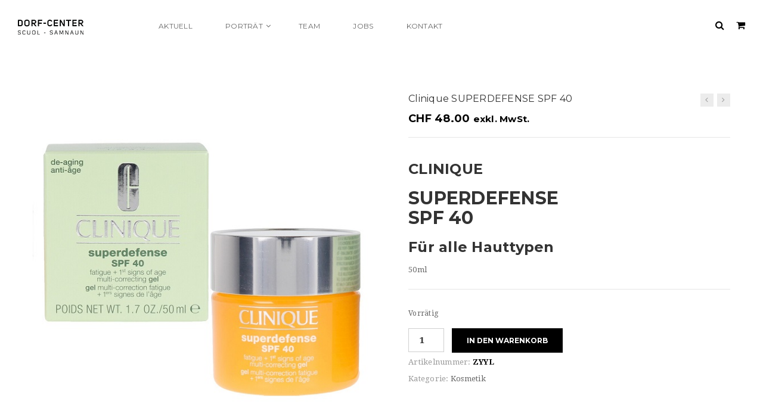

--- FILE ---
content_type: text/html; charset=UTF-8
request_url: https://www.dorf-center.ch/produkt/clinique-superdefense-spf-40/
body_size: 15648
content:
<!doctype html>
<!--[if IE 7]>
<html class="ie ie7" lang="de-CH">
<![endif]-->
<!--[if IE 8]>
<html class="ie ie8" lang="de-CH">
<![endif]-->
<!--[if !(IE 7) | !(IE 8)  ]><!-->
<html lang="de-CH">
<!--<![endif]-->
<head>
<meta charset="UTF-8">
<meta content="width=device-width, initial-scale=1.0" name="viewport">
   
   
 
<link rel="profile" href="http://gmpg.org/xfn/11">
<link rel="pingback" href="https://www.dorf-center.ch/xmlrpc.php">
<!-- HTML5 shim, for IE6-8 support of HTML5 elements -->
<!--[if lt IE 9]>
<script src="https://www.dorf-center.ch/wp-content/plugins/sitesao-core/assets/vendor/html5shiv.min.js"></script>
<![endif]-->
<title>Clinique SUPERDEFENSE SPF 40 &#8211; Dorf-Center Scuol &#8211; Samnaun</title>
<meta name='robots' content='max-image-preview:large' />
<link rel='dns-prefetch' href='//fonts.googleapis.com' />
<link rel="alternate" type="application/rss+xml" title="Dorf-Center Scuol - Samnaun &raquo; Feed" href="https://www.dorf-center.ch/feed/" />
<link rel="alternate" type="application/rss+xml" title="Dorf-Center Scuol - Samnaun &raquo; Kommentar-Feed" href="https://www.dorf-center.ch/comments/feed/" />
<script type="text/javascript">
window._wpemojiSettings = {"baseUrl":"https:\/\/s.w.org\/images\/core\/emoji\/14.0.0\/72x72\/","ext":".png","svgUrl":"https:\/\/s.w.org\/images\/core\/emoji\/14.0.0\/svg\/","svgExt":".svg","source":{"concatemoji":"https:\/\/www.dorf-center.ch\/wp-includes\/js\/wp-emoji-release.min.js?ver=6.1.9"}};
/*! This file is auto-generated */
!function(e,a,t){var n,r,o,i=a.createElement("canvas"),p=i.getContext&&i.getContext("2d");function s(e,t){var a=String.fromCharCode,e=(p.clearRect(0,0,i.width,i.height),p.fillText(a.apply(this,e),0,0),i.toDataURL());return p.clearRect(0,0,i.width,i.height),p.fillText(a.apply(this,t),0,0),e===i.toDataURL()}function c(e){var t=a.createElement("script");t.src=e,t.defer=t.type="text/javascript",a.getElementsByTagName("head")[0].appendChild(t)}for(o=Array("flag","emoji"),t.supports={everything:!0,everythingExceptFlag:!0},r=0;r<o.length;r++)t.supports[o[r]]=function(e){if(p&&p.fillText)switch(p.textBaseline="top",p.font="600 32px Arial",e){case"flag":return s([127987,65039,8205,9895,65039],[127987,65039,8203,9895,65039])?!1:!s([55356,56826,55356,56819],[55356,56826,8203,55356,56819])&&!s([55356,57332,56128,56423,56128,56418,56128,56421,56128,56430,56128,56423,56128,56447],[55356,57332,8203,56128,56423,8203,56128,56418,8203,56128,56421,8203,56128,56430,8203,56128,56423,8203,56128,56447]);case"emoji":return!s([129777,127995,8205,129778,127999],[129777,127995,8203,129778,127999])}return!1}(o[r]),t.supports.everything=t.supports.everything&&t.supports[o[r]],"flag"!==o[r]&&(t.supports.everythingExceptFlag=t.supports.everythingExceptFlag&&t.supports[o[r]]);t.supports.everythingExceptFlag=t.supports.everythingExceptFlag&&!t.supports.flag,t.DOMReady=!1,t.readyCallback=function(){t.DOMReady=!0},t.supports.everything||(n=function(){t.readyCallback()},a.addEventListener?(a.addEventListener("DOMContentLoaded",n,!1),e.addEventListener("load",n,!1)):(e.attachEvent("onload",n),a.attachEvent("onreadystatechange",function(){"complete"===a.readyState&&t.readyCallback()})),(e=t.source||{}).concatemoji?c(e.concatemoji):e.wpemoji&&e.twemoji&&(c(e.twemoji),c(e.wpemoji)))}(window,document,window._wpemojiSettings);
</script>
<style type="text/css">
img.wp-smiley,
img.emoji {
	display: inline !important;
	border: none !important;
	box-shadow: none !important;
	height: 1em !important;
	width: 1em !important;
	margin: 0 0.07em !important;
	vertical-align: -0.1em !important;
	background: none !important;
	padding: 0 !important;
}
</style>
	<link rel='stylesheet' id='wp-block-library-css' href='https://www.dorf-center.ch/wp-includes/css/dist/block-library/style.min.css?ver=6.1.9' type='text/css' media='all' />
<link rel='stylesheet' id='wc-blocks-vendors-style-css' href='https://www.dorf-center.ch/wp-content/plugins/woocommerce/packages/woocommerce-blocks/build/wc-blocks-vendors-style.css?ver=8.9.2' type='text/css' media='all' />
<link rel='stylesheet' id='wc-blocks-style-css' href='https://www.dorf-center.ch/wp-content/plugins/woocommerce/packages/woocommerce-blocks/build/wc-blocks-style.css?ver=8.9.2' type='text/css' media='all' />
<link rel='stylesheet' id='classic-theme-styles-css' href='https://www.dorf-center.ch/wp-includes/css/classic-themes.min.css?ver=1' type='text/css' media='all' />
<style id='global-styles-inline-css' type='text/css'>
body{--wp--preset--color--black: #000000;--wp--preset--color--cyan-bluish-gray: #abb8c3;--wp--preset--color--white: #ffffff;--wp--preset--color--pale-pink: #f78da7;--wp--preset--color--vivid-red: #cf2e2e;--wp--preset--color--luminous-vivid-orange: #ff6900;--wp--preset--color--luminous-vivid-amber: #fcb900;--wp--preset--color--light-green-cyan: #7bdcb5;--wp--preset--color--vivid-green-cyan: #00d084;--wp--preset--color--pale-cyan-blue: #8ed1fc;--wp--preset--color--vivid-cyan-blue: #0693e3;--wp--preset--color--vivid-purple: #9b51e0;--wp--preset--gradient--vivid-cyan-blue-to-vivid-purple: linear-gradient(135deg,rgba(6,147,227,1) 0%,rgb(155,81,224) 100%);--wp--preset--gradient--light-green-cyan-to-vivid-green-cyan: linear-gradient(135deg,rgb(122,220,180) 0%,rgb(0,208,130) 100%);--wp--preset--gradient--luminous-vivid-amber-to-luminous-vivid-orange: linear-gradient(135deg,rgba(252,185,0,1) 0%,rgba(255,105,0,1) 100%);--wp--preset--gradient--luminous-vivid-orange-to-vivid-red: linear-gradient(135deg,rgba(255,105,0,1) 0%,rgb(207,46,46) 100%);--wp--preset--gradient--very-light-gray-to-cyan-bluish-gray: linear-gradient(135deg,rgb(238,238,238) 0%,rgb(169,184,195) 100%);--wp--preset--gradient--cool-to-warm-spectrum: linear-gradient(135deg,rgb(74,234,220) 0%,rgb(151,120,209) 20%,rgb(207,42,186) 40%,rgb(238,44,130) 60%,rgb(251,105,98) 80%,rgb(254,248,76) 100%);--wp--preset--gradient--blush-light-purple: linear-gradient(135deg,rgb(255,206,236) 0%,rgb(152,150,240) 100%);--wp--preset--gradient--blush-bordeaux: linear-gradient(135deg,rgb(254,205,165) 0%,rgb(254,45,45) 50%,rgb(107,0,62) 100%);--wp--preset--gradient--luminous-dusk: linear-gradient(135deg,rgb(255,203,112) 0%,rgb(199,81,192) 50%,rgb(65,88,208) 100%);--wp--preset--gradient--pale-ocean: linear-gradient(135deg,rgb(255,245,203) 0%,rgb(182,227,212) 50%,rgb(51,167,181) 100%);--wp--preset--gradient--electric-grass: linear-gradient(135deg,rgb(202,248,128) 0%,rgb(113,206,126) 100%);--wp--preset--gradient--midnight: linear-gradient(135deg,rgb(2,3,129) 0%,rgb(40,116,252) 100%);--wp--preset--duotone--dark-grayscale: url('#wp-duotone-dark-grayscale');--wp--preset--duotone--grayscale: url('#wp-duotone-grayscale');--wp--preset--duotone--purple-yellow: url('#wp-duotone-purple-yellow');--wp--preset--duotone--blue-red: url('#wp-duotone-blue-red');--wp--preset--duotone--midnight: url('#wp-duotone-midnight');--wp--preset--duotone--magenta-yellow: url('#wp-duotone-magenta-yellow');--wp--preset--duotone--purple-green: url('#wp-duotone-purple-green');--wp--preset--duotone--blue-orange: url('#wp-duotone-blue-orange');--wp--preset--font-size--small: 13px;--wp--preset--font-size--medium: 20px;--wp--preset--font-size--large: 36px;--wp--preset--font-size--x-large: 42px;}.has-black-color{color: var(--wp--preset--color--black) !important;}.has-cyan-bluish-gray-color{color: var(--wp--preset--color--cyan-bluish-gray) !important;}.has-white-color{color: var(--wp--preset--color--white) !important;}.has-pale-pink-color{color: var(--wp--preset--color--pale-pink) !important;}.has-vivid-red-color{color: var(--wp--preset--color--vivid-red) !important;}.has-luminous-vivid-orange-color{color: var(--wp--preset--color--luminous-vivid-orange) !important;}.has-luminous-vivid-amber-color{color: var(--wp--preset--color--luminous-vivid-amber) !important;}.has-light-green-cyan-color{color: var(--wp--preset--color--light-green-cyan) !important;}.has-vivid-green-cyan-color{color: var(--wp--preset--color--vivid-green-cyan) !important;}.has-pale-cyan-blue-color{color: var(--wp--preset--color--pale-cyan-blue) !important;}.has-vivid-cyan-blue-color{color: var(--wp--preset--color--vivid-cyan-blue) !important;}.has-vivid-purple-color{color: var(--wp--preset--color--vivid-purple) !important;}.has-black-background-color{background-color: var(--wp--preset--color--black) !important;}.has-cyan-bluish-gray-background-color{background-color: var(--wp--preset--color--cyan-bluish-gray) !important;}.has-white-background-color{background-color: var(--wp--preset--color--white) !important;}.has-pale-pink-background-color{background-color: var(--wp--preset--color--pale-pink) !important;}.has-vivid-red-background-color{background-color: var(--wp--preset--color--vivid-red) !important;}.has-luminous-vivid-orange-background-color{background-color: var(--wp--preset--color--luminous-vivid-orange) !important;}.has-luminous-vivid-amber-background-color{background-color: var(--wp--preset--color--luminous-vivid-amber) !important;}.has-light-green-cyan-background-color{background-color: var(--wp--preset--color--light-green-cyan) !important;}.has-vivid-green-cyan-background-color{background-color: var(--wp--preset--color--vivid-green-cyan) !important;}.has-pale-cyan-blue-background-color{background-color: var(--wp--preset--color--pale-cyan-blue) !important;}.has-vivid-cyan-blue-background-color{background-color: var(--wp--preset--color--vivid-cyan-blue) !important;}.has-vivid-purple-background-color{background-color: var(--wp--preset--color--vivid-purple) !important;}.has-black-border-color{border-color: var(--wp--preset--color--black) !important;}.has-cyan-bluish-gray-border-color{border-color: var(--wp--preset--color--cyan-bluish-gray) !important;}.has-white-border-color{border-color: var(--wp--preset--color--white) !important;}.has-pale-pink-border-color{border-color: var(--wp--preset--color--pale-pink) !important;}.has-vivid-red-border-color{border-color: var(--wp--preset--color--vivid-red) !important;}.has-luminous-vivid-orange-border-color{border-color: var(--wp--preset--color--luminous-vivid-orange) !important;}.has-luminous-vivid-amber-border-color{border-color: var(--wp--preset--color--luminous-vivid-amber) !important;}.has-light-green-cyan-border-color{border-color: var(--wp--preset--color--light-green-cyan) !important;}.has-vivid-green-cyan-border-color{border-color: var(--wp--preset--color--vivid-green-cyan) !important;}.has-pale-cyan-blue-border-color{border-color: var(--wp--preset--color--pale-cyan-blue) !important;}.has-vivid-cyan-blue-border-color{border-color: var(--wp--preset--color--vivid-cyan-blue) !important;}.has-vivid-purple-border-color{border-color: var(--wp--preset--color--vivid-purple) !important;}.has-vivid-cyan-blue-to-vivid-purple-gradient-background{background: var(--wp--preset--gradient--vivid-cyan-blue-to-vivid-purple) !important;}.has-light-green-cyan-to-vivid-green-cyan-gradient-background{background: var(--wp--preset--gradient--light-green-cyan-to-vivid-green-cyan) !important;}.has-luminous-vivid-amber-to-luminous-vivid-orange-gradient-background{background: var(--wp--preset--gradient--luminous-vivid-amber-to-luminous-vivid-orange) !important;}.has-luminous-vivid-orange-to-vivid-red-gradient-background{background: var(--wp--preset--gradient--luminous-vivid-orange-to-vivid-red) !important;}.has-very-light-gray-to-cyan-bluish-gray-gradient-background{background: var(--wp--preset--gradient--very-light-gray-to-cyan-bluish-gray) !important;}.has-cool-to-warm-spectrum-gradient-background{background: var(--wp--preset--gradient--cool-to-warm-spectrum) !important;}.has-blush-light-purple-gradient-background{background: var(--wp--preset--gradient--blush-light-purple) !important;}.has-blush-bordeaux-gradient-background{background: var(--wp--preset--gradient--blush-bordeaux) !important;}.has-luminous-dusk-gradient-background{background: var(--wp--preset--gradient--luminous-dusk) !important;}.has-pale-ocean-gradient-background{background: var(--wp--preset--gradient--pale-ocean) !important;}.has-electric-grass-gradient-background{background: var(--wp--preset--gradient--electric-grass) !important;}.has-midnight-gradient-background{background: var(--wp--preset--gradient--midnight) !important;}.has-small-font-size{font-size: var(--wp--preset--font-size--small) !important;}.has-medium-font-size{font-size: var(--wp--preset--font-size--medium) !important;}.has-large-font-size{font-size: var(--wp--preset--font-size--large) !important;}.has-x-large-font-size{font-size: var(--wp--preset--font-size--x-large) !important;}
.wp-block-navigation a:where(:not(.wp-element-button)){color: inherit;}
:where(.wp-block-columns.is-layout-flex){gap: 2em;}
.wp-block-pullquote{font-size: 1.5em;line-height: 1.6;}
</style>
<link rel='stylesheet' id='rs-plugin-settings-css' href='https://www.dorf-center.ch/wp-content/plugins/revslider/public/assets/css/rs6.css?ver=6.1.3' type='text/css' media='all' />
<style id='rs-plugin-settings-inline-css' type='text/css'>
#rs-demo-id {}
</style>
<style id='woocommerce-inline-inline-css' type='text/css'>
.woocommerce form .form-row .required { visibility: visible; }
</style>
<link rel='stylesheet' id='dh-google-font-montserrat-css' href='//fonts.googleapis.com/css?family=Montserrat%3A400%2C700%7CDroid+Serif%3A400%2C700&#038;ver=6.1.9' type='text/css' media='all' />
<link rel='stylesheet' id='vendor-elegant-icon-css' href='https://www.dorf-center.ch/wp-content/themes/jakiro/assets/vendor/elegant-icon/css/elegant-icon.css?ver=6.1.9' type='text/css' media='all' />
<link rel='stylesheet' id='vendor-font-awesome-css' href='https://www.dorf-center.ch/wp-content/themes/jakiro/assets/vendor/font-awesome/css/font-awesome.min.css?ver=4.6.2' type='text/css' media='all' />
<link rel='stylesheet' id='jakiro-css' href='https://www.dorf-center.ch/wp-content/themes/jakiro/assets/css/style.min.css?ver=1.1.36' type='text/css' media='all' />
<link rel='stylesheet' id='jakiro-woocommerce-css' href='https://www.dorf-center.ch/wp-content/themes/jakiro/assets/css/woocommerce.min.css?ver=1.1.36' type='text/css' media='all' />
<link rel='stylesheet' id='jakiro-wp-css' href='https://www.dorf-center.ch/wp-content/themes/jakiro/style.css?ver=1.1.36' type='text/css' media='all' />
<style id='jakiro-wp-inline-css' type='text/css'>
@media (max-width: 992px) {.animate-box.animated{visibility: visible;}.column[data-fade="1"]{opacity: 1;filter: alpha(opacity=100);}.el-appear{opacity: 1;filter: alpha(opacity=100);-webkit-transform: scale(1);-ms-transform: scale(1);-o-transform: scale(1);transform: scale(1);}}
</style>
<!--[if lt IE 9]>
<link rel='stylesheet' id='vc_lte_ie9-css' href='https://www.dorf-center.ch/wp-content/plugins/js_composer/assets/css/vc_lte_ie9.min.css?ver=6.0.5' type='text/css' media='screen' />
<![endif]-->
<script type="text/template" id="tmpl-variation-template">
	<div class="woocommerce-variation-description">{{{ data.variation.variation_description }}}</div>
	<div class="woocommerce-variation-price">{{{ data.variation.price_html }}}</div>
	<div class="woocommerce-variation-availability">{{{ data.variation.availability_html }}}</div>
</script>
<script type="text/template" id="tmpl-unavailable-variation-template">
	<p>Dieses Produkt ist leider nicht verfügbar. Bitte wählen Sie eine andere Kombination.</p>
</script>
<script type='text/javascript' src='https://www.dorf-center.ch/wp-includes/js/jquery/jquery.min.js?ver=3.6.1' id='jquery-core-js'></script>
<script type='text/javascript' src='https://www.dorf-center.ch/wp-includes/js/jquery/jquery-migrate.min.js?ver=3.3.2' id='jquery-migrate-js'></script>
<script type='text/javascript' src='https://www.dorf-center.ch/wp-content/plugins/revslider/public/assets/js/revolution.tools.min.js?ver=6.0' id='tp-tools-js'></script>
<script type='text/javascript' src='https://www.dorf-center.ch/wp-content/plugins/revslider/public/assets/js/rs6.min.js?ver=6.1.3' id='revmin-js'></script>
<script type='text/javascript' src='https://www.dorf-center.ch/wp-content/plugins/woocommerce/assets/js/jquery-blockui/jquery.blockUI.min.js?ver=2.7.0-wc.7.2.2' id='jquery-blockui-js'></script>
<script type='text/javascript' id='wc-add-to-cart-js-extra'>
/* <![CDATA[ */
var wc_add_to_cart_params = {"ajax_url":"\/wp-admin\/admin-ajax.php","wc_ajax_url":"\/?wc-ajax=%%endpoint%%","i18n_view_cart":"Warenkorb anzeigen","cart_url":"https:\/\/www.dorf-center.ch\/cart\/","is_cart":"","cart_redirect_after_add":"yes"};
/* ]]> */
</script>
<script type='text/javascript' src='https://www.dorf-center.ch/wp-content/plugins/woocommerce/assets/js/frontend/add-to-cart.min.js?ver=7.2.2' id='wc-add-to-cart-js'></script>
<script type='text/javascript' src='https://www.dorf-center.ch/wp-content/plugins/js_composer/assets/js/vendors/woocommerce-add-to-cart.js?ver=6.0.5' id='vc_woocommerce-add-to-cart-js-js'></script>
<script type='text/javascript' src='https://www.dorf-center.ch/wp-content/themes/jakiro/assets/vendor/jquery.cookie.min.js?ver=1.4.1' id='vendor-cookie-js'></script>
<link rel="https://api.w.org/" href="https://www.dorf-center.ch/wp-json/" /><link rel="alternate" type="application/json" href="https://www.dorf-center.ch/wp-json/wp/v2/product/10697" /><link rel="EditURI" type="application/rsd+xml" title="RSD" href="https://www.dorf-center.ch/xmlrpc.php?rsd" />
<link rel="wlwmanifest" type="application/wlwmanifest+xml" href="https://www.dorf-center.ch/wp-includes/wlwmanifest.xml" />
<meta name="generator" content="WordPress 6.1.9" />
<meta name="generator" content="WooCommerce 7.2.2" />
<link rel="canonical" href="https://www.dorf-center.ch/produkt/clinique-superdefense-spf-40/" />
<link rel='shortlink' href='https://www.dorf-center.ch/?p=10697' />
<link rel="alternate" type="application/json+oembed" href="https://www.dorf-center.ch/wp-json/oembed/1.0/embed?url=https%3A%2F%2Fwww.dorf-center.ch%2Fprodukt%2Fclinique-superdefense-spf-40%2F" />
<link rel="alternate" type="text/xml+oembed" href="https://www.dorf-center.ch/wp-json/oembed/1.0/embed?url=https%3A%2F%2Fwww.dorf-center.ch%2Fprodukt%2Fclinique-superdefense-spf-40%2F&#038;format=xml" />
	<noscript><style>.woocommerce-product-gallery{ opacity: 1 !important; }</style></noscript>
	<meta name="generator" content="Powered by WPBakery Page Builder - drag and drop page builder for WordPress."/>
<meta name="generator" content="Powered by Slider Revolution 6.1.3 - responsive, Mobile-Friendly Slider Plugin for WordPress with comfortable drag and drop interface." />
<script type="text/javascript">function setREVStartSize(t){try{var h,e=document.getElementById(t.c).parentNode.offsetWidth;if(e=0===e||isNaN(e)?window.innerWidth:e,t.tabw=void 0===t.tabw?0:parseInt(t.tabw),t.thumbw=void 0===t.thumbw?0:parseInt(t.thumbw),t.tabh=void 0===t.tabh?0:parseInt(t.tabh),t.thumbh=void 0===t.thumbh?0:parseInt(t.thumbh),t.tabhide=void 0===t.tabhide?0:parseInt(t.tabhide),t.thumbhide=void 0===t.thumbhide?0:parseInt(t.thumbhide),t.mh=void 0===t.mh||""==t.mh||"auto"===t.mh?0:parseInt(t.mh,0),"fullscreen"===t.layout||"fullscreen"===t.l)h=Math.max(t.mh,window.innerHeight);else{for(var i in t.gw=Array.isArray(t.gw)?t.gw:[t.gw],t.rl)void 0!==t.gw[i]&&0!==t.gw[i]||(t.gw[i]=t.gw[i-1]);for(var i in t.gh=void 0===t.el||""===t.el||Array.isArray(t.el)&&0==t.el.length?t.gh:t.el,t.gh=Array.isArray(t.gh)?t.gh:[t.gh],t.rl)void 0!==t.gh[i]&&0!==t.gh[i]||(t.gh[i]=t.gh[i-1]);var r,a=new Array(t.rl.length),n=0;for(var i in t.tabw=t.tabhide>=e?0:t.tabw,t.thumbw=t.thumbhide>=e?0:t.thumbw,t.tabh=t.tabhide>=e?0:t.tabh,t.thumbh=t.thumbhide>=e?0:t.thumbh,t.rl)a[i]=t.rl[i]<window.innerWidth?0:t.rl[i];for(var i in r=a[0],a)r>a[i]&&0<a[i]&&(r=a[i],n=i);var d=e>t.gw[n]+t.tabw+t.thumbw?1:(e-(t.tabw+t.thumbw))/t.gw[n];h=t.gh[n]*d+(t.tabh+t.thumbh)}void 0===window.rs_init_css&&(window.rs_init_css=document.head.appendChild(document.createElement("style"))),document.getElementById(t.c).height=h,window.rs_init_css.innerHTML+="#"+t.c+"_wrapper { height: "+h+"px }"}catch(t){console.log("Failure at Presize of Slider:"+t)}};</script>
<noscript><style> .wpb_animate_when_almost_visible { opacity: 1; }</style></noscript></head> 
<body class="product-template-default single single-product postid-10697 theme-jakiro woocommerce woocommerce-page woocommerce-no-js wpb-js-composer js-comp-ver-6.0.5 vc_responsive" >
<a class="sr-only sr-only-focusable" href="#main">Skip to main content</a>
<div class="offcanvas-overlay"></div>	
<div class="offcanvas open ">
		<div class="offcanvas-wrap">
		<div class="offcanvas-inner">
						<div class="offcanvas-mobile-wrap">
								<div class="offcanvas-user clearfix">
							            				</div>
								<nav class="offcanvas-navbar" role="navigation">
					<ul id="menu-menue" class="offcanvas-nav"><li id="menu-item-110" class="menu-item menu-item-type-post_type menu-item-object-page menu-item-110"><a title="Aktuell" href="https://www.dorf-center.ch/aktuell/">Aktuell</a></li>
<li id="menu-item-167" class="menu-item menu-item-type-post_type menu-item-object-page menu-item-has-children menu-item-167 dropdown"><a title="Porträt" href="https://www.dorf-center.ch/portrat/" class="dropdown-hover">Porträt <span class="caret"></span></a>
<ul role="menu" class="dropdown-menu">
	<li id="menu-item-412" class="menu-item menu-item-type-post_type menu-item-object-page menu-item-412"><a title="Scuol" href="https://www.dorf-center.ch/portrat/">Scuol</a></li>
	<li id="menu-item-18229" class="menu-item menu-item-type-post_type menu-item-object-page menu-item-18229"><a title="Samnaun" href="https://www.dorf-center.ch/portrat-samnaun/">Samnaun</a></li>
</ul>
</li>
<li id="menu-item-18217" class="menu-item menu-item-type-post_type menu-item-object-page menu-item-18217"><a title="Team" href="https://www.dorf-center.ch/team/">Team</a></li>
<li id="menu-item-2380" class="menu-item menu-item-type-post_type menu-item-object-page menu-item-2380"><a title="Jobs" href="https://www.dorf-center.ch/jobs/">Jobs</a></li>
<li id="menu-item-30" class="menu-item menu-item-type-post_type menu-item-object-page menu-item-30"><a title="Kontakt" href="https://www.dorf-center.ch/kontakt/">Kontakt</a></li>
</ul>				</nav>
			</div>
								</div>
	</div>
</div>
<div id="wrapper" class="wide-wrap fullwidth-container-wrap container-with-header-classic">
	<header id="header" class="header-container page-heading-default header-type-classic header-navbar-classic header-scroll-resize" role="banner">
		<div class="navbar-container">
		<div class="navbar navbar-default ">
			<div class="navbar-default-wrap">
				<div class="container-fluid">
					<div class="row">
						<div class="col-md-12 navbar-default-col">
							<div class="navbar-wrap">
								<div class="navbar-header">
									<button  type="button" class="navbar-toggle">
										<span class="sr-only">Toggle navigation</span>
										<span class="icon-bar bar-top"></span> 
										<span class="icon-bar bar-middle"></span> 
										<span class="icon-bar bar-bottom"></span>
									</button>
																		<a class="navbar-search-button search-icon-mobile" href="#"><i class="fa fa-search"></i></a>
							    								    								     										<a class="cart-icon-mobile" href="https://www.dorf-center.ch/cart/"><i class="elegant_icon_bag"></i><span>0</span></a>
																		<a class="navbar-brand" itemprop="url" title="Dorf-Center Scuol &#8211; Samnaun" href="https://www.dorf-center.ch/">
																					<img class="logo" alt="Dorf-Center Scuol &#8211; Samnaun" src="https://www.dorf-center.ch/wp-content/uploads/2016/05/Logo_Dorfcenter.png">
																				<img class="logo-fixed" alt="Dorf-Center Scuol &#8211; Samnaun" src="https://www.dorf-center.ch/wp-content/uploads/2016/05/Logo_Dorfcenter.png">
										<img class="logo-mobile" alt="Dorf-Center Scuol &#8211; Samnaun" src="https://www.dorf-center.ch/wp-content/uploads/2016/05/Logo_Dorfcenter.png">
										<meta itemprop="name" content="Dorf-Center Scuol &#8211; Samnaun">
									</a>
								</div>
								<nav class="collapse navbar-collapse primary-navbar-collapse" role="navigation">
									<ul id="menu-menue-1" class="nav navbar-nav primary-nav"><li class="menu-item menu-item-type-post_type menu-item-object-page menu-item-110"><a title="Aktuell" href="https://www.dorf-center.ch/aktuell/"><span class="underline">Aktuell</span></a></li>
<li class="menu-item menu-item-type-post_type menu-item-object-page menu-item-has-children menu-item-167 dh-megamenu-menu dropdown"><a title="Porträt" href="https://www.dorf-center.ch/portrat/" class="dropdown-hover"><span class="underline">Porträt</span> <span class="caret"></span></a>
<ul role="menu" class="dropdown-menu">
	<li class="menu-item menu-item-type-post_type menu-item-object-page menu-item-412"><a title="Scuol" href="https://www.dorf-center.ch/portrat/">Scuol</a></li>
	<li class="menu-item menu-item-type-post_type menu-item-object-page menu-item-18229"><a title="Samnaun" href="https://www.dorf-center.ch/portrat-samnaun/">Samnaun</a></li>
</ul>
</li>
<li class="menu-item menu-item-type-post_type menu-item-object-page menu-item-18217"><a title="Team" href="https://www.dorf-center.ch/team/"><span class="underline">Team</span></a></li>
<li class="menu-item menu-item-type-post_type menu-item-object-page menu-item-2380"><a title="Jobs" href="https://www.dorf-center.ch/jobs/"><span class="underline">Jobs</span></a></li>
<li class="menu-item menu-item-type-post_type menu-item-object-page menu-item-30"><a title="Kontakt" href="https://www.dorf-center.ch/kontakt/"><span class="underline">Kontakt</span></a></li>
</ul>								</nav>
		
								<div class="navbar-toggle-right">
																		<div class="navbar-toggle-search">
										<div class="navbar-search"><a class="navbar-search-button" href="#"><i class="fa fa-search"></i></a></div>
									</div>
									
																											<div class="navcart">
										<div class="navcart-wrap">
											<div class="navbar-minicart"><a class="minicart-link" href=""><span class="minicart-icon "><i class="fa fa-shopping-cart"></i> </span></a><div class="minicart" style="display:none"><div class="minicart-header no-items show">Ihr Warenkorb ist leer.</div><div class="minicart-footer"><div class="minicart-actions clearfix"><a class="button" href=""><span class="text">Zum Shop</span></a></div></div></div></div>										</div>
									</div>
																																				
								</div>
		
							</div>
						</div>
					</div>
										<div class="header-search-overlay hide">
						<div class="container-fluid">
							<div class="header-search-overlay-wrap">
								<form method="GET" class="searchform" action="https://www.dorf-center.ch/" role="form">
					<input type="search" class="searchinput" name="s" autocomplete="off" value="" placeholder="Suchen" />
					<input type="submit" class="searchsubmit hidden" name="submit" value="Search" />
					<input type="hidden" name="post_type" value="product" />
				</form>								<button type="button" class="close">
									<span aria-hidden="true" class="fa fa-times"></span><span class="sr-only">Close</span>
								</button>
							</div>
						</div>
					</div>
									</div>
			</div>
		</div>
	</div>
</header>				<div class="heading-container">
		<div class="container-fluid heading-standar">
					</div>
	</div>
			<div class="content-container">
		<div class="container-fluid">
			<div class="row">
												<div class="col-md-12 main-wrap" role="main" data-itemprop="mainContentOfPage">
					<div class="main-content">
									
<div class="woocommerce-notices-wrapper"></div><div id="product-10697" class="post-10697 product type-product status-publish has-post-thumbnail hentry product_cat-13">
	<div class="row">
		<div class="col-md-6 col-sm-6">
			<div class="single-product-images">
					<div class="single-product-images-slider" data-item_template = "&lt;li class=&quot;caroufredsel-item&quot;&gt;&lt;a href=&quot;__image_full__&quot; data-rel=&quot;magnific-popup-verticalfit&quot; title=&quot;__image_title__&quot;&gt;__image__&lt;/a&gt;&lt;/li&gt;">
		<div class="caroufredsel product-images-slider" data-synchronise=".single-product-images-slider-synchronise" data-scrollduration="500" data-height="variable" data-scroll-fx="none" data-visible="1" data-circular="1" data-responsive="1">
			<div class="caroufredsel-wrap">
				<ul class="caroufredsel-items">
										<li class="caroufredsel-item">
						<a data-itemprop="image" href="https://www.dorf-center.ch/wp-content/uploads/2021/03/CLINIQUE-SUPERDEFENSE-SPF-40.jpg" data-rel="magnific-popup-verticalfit" title="CLINIQUE SUPERDEFENSE SPF 40">
							<img width="600" height="600" src="https://www.dorf-center.ch/wp-content/uploads/2021/03/CLINIQUE-SUPERDEFENSE-SPF-40.jpg" class="attachment-shop_single size-shop_single wp-post-image" alt="" decoding="async" title="CLINIQUE SUPERDEFENSE SPF 40" srcset="https://www.dorf-center.ch/wp-content/uploads/2021/03/CLINIQUE-SUPERDEFENSE-SPF-40.jpg 600w, https://www.dorf-center.ch/wp-content/uploads/2021/03/CLINIQUE-SUPERDEFENSE-SPF-40-300x300.jpg 300w, https://www.dorf-center.ch/wp-content/uploads/2021/03/CLINIQUE-SUPERDEFENSE-SPF-40-100x100.jpg 100w, https://www.dorf-center.ch/wp-content/uploads/2021/03/CLINIQUE-SUPERDEFENSE-SPF-40-150x150.jpg 150w, https://www.dorf-center.ch/wp-content/uploads/2021/03/CLINIQUE-SUPERDEFENSE-SPF-40-180x180.jpg 180w" sizes="(max-width: 600px) 100vw, 600px" />						</a>
					</li>
														</ul>
				<a href="#" class="caroufredsel-prev"></a>
				<a href="#" class="caroufredsel-next"></a>
			</div>
		</div>
	</div>
<div class="single-product-thumbnails" data-item_template = "&lt;li class=&quot;caroufredsel-item&quot;&gt;&lt;div class=&quot;thumb&quot;&gt;&lt;a href=&quot;#&quot; title=&quot;__image_title__&quot;&gt;__image__&lt;/a&gt;&lt;/div&gt;&lt;/li&gt;">
	<div class="caroufredsel product-thumbnails-slider" data-visible-min="2" data-visible-max="3" data-scrollduration="500"  data-direction="up" data-height="100%" data-circular="1" data-responsive="0">
		<div class="caroufredsel-wrap">
			<ul class="single-product-images-slider-synchronise caroufredsel-items">
												<li class="caroufredsel-item selected">
					<div class="thumb">
						<a href="#" data-rel="0" title="CLINIQUE SUPERDEFENSE SPF 40">
							<img width="180" height="180" src="https://www.dorf-center.ch/wp-content/uploads/2021/03/CLINIQUE-SUPERDEFENSE-SPF-40-180x180.jpg" class="attachment-shop_thumbnail size-shop_thumbnail wp-post-image" alt="" decoding="async" loading="lazy" title="CLINIQUE SUPERDEFENSE SPF 40" srcset="https://www.dorf-center.ch/wp-content/uploads/2021/03/CLINIQUE-SUPERDEFENSE-SPF-40-180x180.jpg 180w, https://www.dorf-center.ch/wp-content/uploads/2021/03/CLINIQUE-SUPERDEFENSE-SPF-40-300x300.jpg 300w, https://www.dorf-center.ch/wp-content/uploads/2021/03/CLINIQUE-SUPERDEFENSE-SPF-40-100x100.jpg 100w, https://www.dorf-center.ch/wp-content/uploads/2021/03/CLINIQUE-SUPERDEFENSE-SPF-40-150x150.jpg 150w, https://www.dorf-center.ch/wp-content/uploads/2021/03/CLINIQUE-SUPERDEFENSE-SPF-40.jpg 600w" sizes="(max-width: 180px) 100vw, 180px" />						</a>
					</div>
				</li>
							    			</ul>
			<a href="#" class="caroufredsel-prev"></a>
			<a href="#" class="caroufredsel-next"></a>
		</div>
	</div>
</div>			</div>
		</div>
		<div class="col-md-6 col-sm-6">
			<div class="summary entry-summary">
														<div class="product-next-prev-nav">
												<a title="Clinique MOISTURE SURGE CREME-GEL 72H" href="https://www.dorf-center.ch/produkt/clinique-moisture-surge/"><i class="fa fa-angle-left"></i></a>
																		<a title="Clinique SUPERDEFENSE SPF 25 1 &amp; 2" href="https://www.dorf-center.ch/produkt/clinique-superdefense-spf-25-1-2/"><i class="fa fa-angle-right"></i></a>
											</div>
						
				<h1 class="product_title entry-title">Clinique SUPERDEFENSE SPF 40</h1><p class="price"><span class="woocommerce-Price-amount amount"><bdi><span class="woocommerce-Price-currencySymbol">&#67;&#72;&#70;</span>&nbsp;48.00</bdi></span> <small class="woocommerce-price-suffix">exkl. MwSt.</small></p>
<div class="product-excerpt" itemprop="description">
	<h3>CLINIQUE</h3>
<h2>SUPERDEFENSE<br />
SPF 40</h2>
<h3>Für alle Hauttypen</h3>
<p>50ml</p>
</div>
<p class="stock in-stock">Vorrätig</p>

	
	<form class="cart" action="https://www.dorf-center.ch/produkt/clinique-superdefense-spf-40/" method="post" enctype='multipart/form-data'>
		
		<div class="quantity">
		<label class="screen-reader-text" for="quantity_696b829106bce">Clinique SUPERDEFENSE SPF 40 Menge</label>
	<input
		type="number"
				id="quantity_696b829106bce"
		class="input-text qty text"
		name="quantity"
		value="1"
		title="Menge"
		size="4"
		min="1"
		max="2"
					step="1"
			placeholder=""
			inputmode="numeric"
			autocomplete="off"
			/>
	</div>

		<button type="submit" name="add-to-cart" value="10697" class="single_add_to_cart_button button alt wp-element-button">In den Warenkorb</button>

			</form>

	
<div class="product_meta">

	
	
		<span class="sku_wrapper">Artikelnummer: <span class="sku">ZYYL</span></span>

	
	<span class="posted_in">Kategorie: <a href="https://www.dorf-center.ch/produkt-kategorie/06/" rel="tag">Kosmetik</a></span>
	
	
</div>
		
			</div><!-- .summary -->
		</div>
	</div>
	<div class="tabbable woocommerce-tabs">
	<ul class="nav nav-tabs" role="tablist">
							<li class="active">
				<a data-toggle="tab" role="tab" href="#tab-description">Beschreibung</a>
			</li>
					</ul>
	<div class="tab-content">
				
			<div class="tab-pane active" id="tab-description">
				
	<h2>Beschreibung</h2>

<p><strong>Clinique </strong></p>
<h3>SUPERDEFENSE SPF 40</h3>
<h4><strong>GEL GEGEN MÜDE HAUT UND ERSTE ANZEICHEN DER HAUTLTERUNG<br />
SPF40</strong></h4>
<p><strong>FÜR ALLE HAUTTYPEN </strong></p>
<hr />
<p><b>Was es ist:</b></p>
<p>Wirkt mit 12 Stunden Anti-Müdigkeits-Ausstrahlung sofort und dauerhaft für eine jugendlich aussehende Haut. Hilft erste Anzeichen von Hautalterung, ungleichmäßige Hauttextur, Glanzlosigkeit, feine Linien und Fältchen sichtbar zu korrigieren. Schweiß- und feuchtigkeitsbeständig. Ölfrei.</p>
<p><b>Wichtige </b><strong>Inhaltsstoffe / Technologie:</strong></p>
<p>Stop Signs&#x2122;-Technologie bekämpft aktuelle Aggressoren, die die Haut ermüden und die Alterung beschleunigen können. Hilft bei der Abwehr von UVA/B, Verschmutzung und anderen Hautreizstoffen. Bietet ganztägigen antioxidativen Schutz.<br />
Antioxidantien wie Vitamin E schützen die Haut vor umweltbedingten Schäden.<br />
Eine fermentierte Energiemischung mit Carnitin unterstützt die Energiezufuhr der Haut.<br />
Sonnenschutzwirkstoffe wie Abovenzone und Octisalat schützen die Haut vor UVA- und UVB-Strahlen.</p>
<hr />
<p><strong>Anwendung:</strong><br />
Morgens auf die saubere Haut auftragen. Für eine optimale Anwendung mit Clinique Fresh Pressed Daily Booster mit reinem Vitamin C 10% verwenden.</p>
<p>Dermatologisch getestet</p>
			</div>
					</div>
</div>

	<div class="upsells products">
		<div class="upsells-title">
			<h3><span>Das könnte Sie auch interessieren</span></h3>
		</div>
		<ul class="products columns-4" data-columns="4">
			
				<li class="first post-10712 product type-product status-publish has-post-thumbnail hentry product_cat-13">
	<div class="product-container">
				<figure>
			<div class="product-wrap">
				<div class="product-images">
					<a href="https://www.dorf-center.ch/produkt/clinique-superdefense-night-25-3-4/">
												<div class="shop-loop-thumbnail"><img width="300" height="300" src="https://www.dorf-center.ch/wp-content/uploads/2021/03/CLINIQUE-SUPERDEFENSE-NIGHT-300x300.jpg" class="attachment-shop_catalog size-shop_catalog" alt="" decoding="async" loading="lazy" srcset="https://www.dorf-center.ch/wp-content/uploads/2021/03/CLINIQUE-SUPERDEFENSE-NIGHT-300x300.jpg 300w, https://www.dorf-center.ch/wp-content/uploads/2021/03/CLINIQUE-SUPERDEFENSE-NIGHT-100x100.jpg 100w, https://www.dorf-center.ch/wp-content/uploads/2021/03/CLINIQUE-SUPERDEFENSE-NIGHT-150x150.jpg 150w, https://www.dorf-center.ch/wp-content/uploads/2021/03/CLINIQUE-SUPERDEFENSE-NIGHT-180x180.jpg 180w, https://www.dorf-center.ch/wp-content/uploads/2021/03/CLINIQUE-SUPERDEFENSE-NIGHT.jpg 600w" sizes="(max-width: 300px) 100vw, 300px" /></div>					</a>
					<div class="shop-loop-quickview"><a data-product_id ="10712" title="Details" href="https://www.dorf-center.ch/produkt/clinique-superdefense-night-25-3-4/"><i class="fa fa-eye"></i>Details</a></div>				</div>
			</div>
			<figcaption>
				<div class="shop-loop-product-info">
					<div class="info-title">
						<h3 class="product_title"><a href="https://www.dorf-center.ch/produkt/clinique-superdefense-night-25-3-4/">Clinique SUPERDEFENSE NIGHT 3 &amp; 4</a></h3>
					</div>
					
					<div class="info-rating">
											</div>
					<div class="info-meta">
						<div class="info-price">
							
	<span class="price"><span class="woocommerce-Price-amount amount"><bdi><span class="woocommerce-Price-currencySymbol">&#67;&#72;&#70;</span>&nbsp;51.00</bdi></span> <small class="woocommerce-price-suffix">exkl. MwSt.</small></span>
						</div>
						<div class="info-availability">
						<p class="stock in-stock">Verfügbarkeit: <span>Vorrätig</span></p>						</div>
						<div class="info-excerpt">
							CLINIQUE SUPERDEFENSE NIGHT 3&amp;4 Für misch bis ölige Haut 50ml						</div>
						<div class="loop-add-to-cart">
							<a href="?add-to-cart=10712" rel="nofollow" data-product_id="10712" data-product_sku="ZJ4X" data-quantity="1" class="add_to_cart_button product_type_simple ajax_add_to_cart">In den Warenkorb</a>						</div>
					</div>
				</div>
			</figcaption>
		</figure>
	</div>
</li>
			
				<li class="post-10715 product type-product status-publish has-post-thumbnail hentry product_cat-13">
	<div class="product-container">
				<figure>
			<div class="product-wrap">
				<div class="product-images">
					<a href="https://www.dorf-center.ch/produkt/clinique-superdefense-night-1-2/">
												<div class="shop-loop-thumbnail"><img width="300" height="300" src="https://www.dorf-center.ch/wp-content/uploads/2021/03/CLINIQUE-SUPERDEFENSE-NIGHT-300x300.jpg" class="attachment-shop_catalog size-shop_catalog" alt="" decoding="async" loading="lazy" srcset="https://www.dorf-center.ch/wp-content/uploads/2021/03/CLINIQUE-SUPERDEFENSE-NIGHT-300x300.jpg 300w, https://www.dorf-center.ch/wp-content/uploads/2021/03/CLINIQUE-SUPERDEFENSE-NIGHT-100x100.jpg 100w, https://www.dorf-center.ch/wp-content/uploads/2021/03/CLINIQUE-SUPERDEFENSE-NIGHT-150x150.jpg 150w, https://www.dorf-center.ch/wp-content/uploads/2021/03/CLINIQUE-SUPERDEFENSE-NIGHT-180x180.jpg 180w, https://www.dorf-center.ch/wp-content/uploads/2021/03/CLINIQUE-SUPERDEFENSE-NIGHT.jpg 600w" sizes="(max-width: 300px) 100vw, 300px" /></div>					</a>
					<div class="shop-loop-quickview"><a data-product_id ="10715" title="Details" href="https://www.dorf-center.ch/produkt/clinique-superdefense-night-1-2/"><i class="fa fa-eye"></i>Details</a></div>				</div>
			</div>
			<figcaption>
				<div class="shop-loop-product-info">
					<div class="info-title">
						<h3 class="product_title"><a href="https://www.dorf-center.ch/produkt/clinique-superdefense-night-1-2/">Clinique SUPERDEFENSE NIGHT 1 &amp; 2</a></h3>
					</div>
					
					<div class="info-rating">
											</div>
					<div class="info-meta">
						<div class="info-price">
							
	<span class="price"><span class="woocommerce-Price-amount amount"><bdi><span class="woocommerce-Price-currencySymbol">&#67;&#72;&#70;</span>&nbsp;51.00</bdi></span> <small class="woocommerce-price-suffix">exkl. MwSt.</small></span>
						</div>
						<div class="info-availability">
						<p class="stock in-stock">Verfügbarkeit: <span>Vorrätig</span></p>						</div>
						<div class="info-excerpt">
							CLINIQUE SUPERDEFENSE NIGHT 1&amp;2 Für sehr trockene bis trockene Haut 50ml						</div>
						<div class="loop-add-to-cart">
							<a href="?add-to-cart=10715" rel="nofollow" data-product_id="10715" data-product_sku="ZHAM" data-quantity="1" class="add_to_cart_button product_type_simple ajax_add_to_cart">In den Warenkorb</a>						</div>
					</div>
				</div>
			</figcaption>
		</figure>
	</div>
</li>
			
				<li class="post-10709 product type-product status-publish has-post-thumbnail hentry product_cat-13">
	<div class="product-container">
				<figure>
			<div class="product-wrap">
				<div class="product-images">
					<a href="https://www.dorf-center.ch/produkt/clinique-superdefense-spf-25-3-4/">
												<div class="shop-loop-thumbnail"><img width="300" height="300" src="https://www.dorf-center.ch/wp-content/uploads/2021/03/CLINIQUE-SUPERDEFENSE-SPF-25-300x300.jpg" class="attachment-shop_catalog size-shop_catalog" alt="" decoding="async" loading="lazy" srcset="https://www.dorf-center.ch/wp-content/uploads/2021/03/CLINIQUE-SUPERDEFENSE-SPF-25-300x300.jpg 300w, https://www.dorf-center.ch/wp-content/uploads/2021/03/CLINIQUE-SUPERDEFENSE-SPF-25-100x100.jpg 100w, https://www.dorf-center.ch/wp-content/uploads/2021/03/CLINIQUE-SUPERDEFENSE-SPF-25-150x150.jpg 150w, https://www.dorf-center.ch/wp-content/uploads/2021/03/CLINIQUE-SUPERDEFENSE-SPF-25-180x180.jpg 180w, https://www.dorf-center.ch/wp-content/uploads/2021/03/CLINIQUE-SUPERDEFENSE-SPF-25.jpg 600w" sizes="(max-width: 300px) 100vw, 300px" /></div>					</a>
					<div class="shop-loop-quickview"><a data-product_id ="10709" title="Details" href="https://www.dorf-center.ch/produkt/clinique-superdefense-spf-25-3-4/"><i class="fa fa-eye"></i>Details</a></div>				</div>
			</div>
			<figcaption>
				<div class="shop-loop-product-info">
					<div class="info-title">
						<h3 class="product_title"><a href="https://www.dorf-center.ch/produkt/clinique-superdefense-spf-25-3-4/">Clinique SUPERDEFENSE SPF 25 3 &amp; 4</a></h3>
					</div>
					
					<div class="info-rating">
											</div>
					<div class="info-meta">
						<div class="info-price">
							
	<span class="price"><span class="woocommerce-Price-amount amount"><bdi><span class="woocommerce-Price-currencySymbol">&#67;&#72;&#70;</span>&nbsp;48.00</bdi></span> <small class="woocommerce-price-suffix">exkl. MwSt.</small></span>
						</div>
						<div class="info-availability">
						<p class="stock in-stock">Verfügbarkeit: <span>Vorrätig</span></p>						</div>
						<div class="info-excerpt">
							CLINIQUE SUPERDEFENSE SPF 25 3&amp;4 Für misch bis ölige Haut 50ml						</div>
						<div class="loop-add-to-cart">
							<a href="?add-to-cart=10709" rel="nofollow" data-product_id="10709" data-product_sku="K5G2" data-quantity="1" class="add_to_cart_button product_type_simple ajax_add_to_cart">In den Warenkorb</a>						</div>
					</div>
				</div>
			</figcaption>
		</figure>
	</div>
</li>
			
		</ul>
	</div>


	<section class="related products">

					<h2>Ähnliche Produkte</h2>
				
		<ul class="products columns-4" data-columns="4">
			
					<li class="first post-5051 product type-product status-publish has-post-thumbnail hentry product_cat-13 product_tag-duschgel product_tag-koerperpflege product_tag-news-2018">
	<div class="product-container">
				<figure>
			<div class="product-wrap">
				<div class="product-images">
					<a href="https://www.dorf-center.ch/produkt/chanel-gabrielle-foaming-shower-gel/">
												<div class="shop-loop-thumbnail"><img width="300" height="300" src="https://www.dorf-center.ch/wp-content/uploads/2018/12/gabrielle-chanel-schaeumendes-duschgel-300x300.jpg" class="attachment-shop_catalog size-shop_catalog" alt="" decoding="async" loading="lazy" srcset="https://www.dorf-center.ch/wp-content/uploads/2018/12/gabrielle-chanel-schaeumendes-duschgel-300x300.jpg 300w, https://www.dorf-center.ch/wp-content/uploads/2018/12/gabrielle-chanel-schaeumendes-duschgel-100x100.jpg 100w, https://www.dorf-center.ch/wp-content/uploads/2018/12/gabrielle-chanel-schaeumendes-duschgel-150x150.jpg 150w, https://www.dorf-center.ch/wp-content/uploads/2018/12/gabrielle-chanel-schaeumendes-duschgel-180x180.jpg 180w, https://www.dorf-center.ch/wp-content/uploads/2018/12/gabrielle-chanel-schaeumendes-duschgel-600x600.jpg 600w" sizes="(max-width: 300px) 100vw, 300px" /></div>					</a>
					<div class="shop-loop-quickview"><a data-product_id ="5051" title="Details" href="https://www.dorf-center.ch/produkt/chanel-gabrielle-foaming-shower-gel/"><i class="fa fa-eye"></i>Details</a></div>				</div>
			</div>
			<figcaption>
				<div class="shop-loop-product-info">
					<div class="info-title">
						<h3 class="product_title"><a href="https://www.dorf-center.ch/produkt/chanel-gabrielle-foaming-shower-gel/">Chanel GABRIELLE Foaming Shower Gel</a></h3>
					</div>
					
					<div class="info-rating">
											</div>
					<div class="info-meta">
						<div class="info-price">
							
						</div>
						<div class="info-availability">
						<p class="stock in-stock">Verfügbarkeit: <span>Vorrätig</span></p>						</div>
						<div class="info-excerpt">
							Chanel GABRIELLE FOAMING SHOWER GEL Schäumendes Duschgel NUR IM GESCHÄFT ERHÄLTLICH 200ml						</div>
						<div class="loop-add-to-cart">
							<a href="https://www.dorf-center.ch/produkt/chanel-gabrielle-foaming-shower-gel/" rel="nofollow" data-product_id="5051" data-product_sku="120.960" data-quantity="1" class=" product_type_simple ajax_add_to_cart">Weiterlesen</a>						</div>
					</div>
				</div>
			</figcaption>
		</figure>
	</div>
</li>
			
					<li class="post-4327 product type-product status-publish has-post-thumbnail hentry product_cat-13 product_tag-gesichtscreme">
	<div class="product-container">
				<figure>
			<div class="product-wrap">
				<div class="product-images">
					<a href="https://www.dorf-center.ch/produkt/re-nutriv-ultimate-lift-regenerating-youth-creme-gelee/">
												<div class="shop-loop-thumbnail"><img width="300" height="300" src="https://www.dorf-center.ch/wp-content/uploads/2018/01/Ultimate-Lift-Regenerating-Youth-Creme-Gelee-300x300.jpg" class="attachment-shop_catalog size-shop_catalog" alt="" decoding="async" loading="lazy" srcset="https://www.dorf-center.ch/wp-content/uploads/2018/01/Ultimate-Lift-Regenerating-Youth-Creme-Gelee-300x300.jpg 300w, https://www.dorf-center.ch/wp-content/uploads/2018/01/Ultimate-Lift-Regenerating-Youth-Creme-Gelee-100x100.jpg 100w, https://www.dorf-center.ch/wp-content/uploads/2018/01/Ultimate-Lift-Regenerating-Youth-Creme-Gelee-150x150.jpg 150w, https://www.dorf-center.ch/wp-content/uploads/2018/01/Ultimate-Lift-Regenerating-Youth-Creme-Gelee-180x180.jpg 180w" sizes="(max-width: 300px) 100vw, 300px" /></div>					</a>
					<div class="shop-loop-quickview"><a data-product_id ="4327" title="Details" href="https://www.dorf-center.ch/produkt/re-nutriv-ultimate-lift-regenerating-youth-creme-gelee/"><i class="fa fa-eye"></i>Details</a></div>				</div>
			</div>
			<figcaption>
				<div class="shop-loop-product-info">
					<div class="info-title">
						<h3 class="product_title"><a href="https://www.dorf-center.ch/produkt/re-nutriv-ultimate-lift-regenerating-youth-creme-gelee/">Estèe Lauder RE-NUTRIV ULTIMATE LIFT REGENERATING YOUTH CREME GELÊE</a></h3>
					</div>
					
					<div class="info-rating">
											</div>
					<div class="info-meta">
						<div class="info-price">
							
	<span class="price"><span class="woocommerce-Price-amount amount"><bdi><span class="woocommerce-Price-currencySymbol">&#67;&#72;&#70;</span>&nbsp;271.00</bdi></span> <small class="woocommerce-price-suffix">exkl. MwSt.</small></span>
						</div>
						<div class="info-availability">
						<p class="stock in-stock">Verfügbarkeit: <span>Vorrätig</span></p>						</div>
						<div class="info-excerpt">
							Estèe Lauder RE-NUTRIV ULTIMATE LIFT REGENERATING YOUTH CREME GELÊE 50ml &nbsp;						</div>
						<div class="loop-add-to-cart">
							<a href="?add-to-cart=4327" rel="nofollow" data-product_id="4327" data-product_sku="PJXL" data-quantity="1" class="add_to_cart_button product_type_simple ajax_add_to_cart">In den Warenkorb</a>						</div>
					</div>
				</div>
			</figcaption>
		</figure>
	</div>
</li>
			
					<li class="post-4325 product type-product status-publish has-post-thumbnail hentry product_cat-13 product_tag-gesichtscreme">
	<div class="product-container">
				<figure>
			<div class="product-wrap">
				<div class="product-images">
					<a href="https://www.dorf-center.ch/produkt/re-nutriv-ultimate-lift-regenerating-youth-creme/">
												<div class="shop-loop-thumbnail"><img width="300" height="300" src="https://www.dorf-center.ch/wp-content/uploads/2018/01/Ultimate-Lift-Regenerating-Youth-Creme-300x300.jpg" class="attachment-shop_catalog size-shop_catalog" alt="" decoding="async" loading="lazy" srcset="https://www.dorf-center.ch/wp-content/uploads/2018/01/Ultimate-Lift-Regenerating-Youth-Creme-300x300.jpg 300w, https://www.dorf-center.ch/wp-content/uploads/2018/01/Ultimate-Lift-Regenerating-Youth-Creme-100x100.jpg 100w, https://www.dorf-center.ch/wp-content/uploads/2018/01/Ultimate-Lift-Regenerating-Youth-Creme-150x150.jpg 150w, https://www.dorf-center.ch/wp-content/uploads/2018/01/Ultimate-Lift-Regenerating-Youth-Creme-180x180.jpg 180w" sizes="(max-width: 300px) 100vw, 300px" /></div>					</a>
					<div class="shop-loop-quickview"><a data-product_id ="4325" title="Details" href="https://www.dorf-center.ch/produkt/re-nutriv-ultimate-lift-regenerating-youth-creme/"><i class="fa fa-eye"></i>Details</a></div>				</div>
			</div>
			<figcaption>
				<div class="shop-loop-product-info">
					<div class="info-title">
						<h3 class="product_title"><a href="https://www.dorf-center.ch/produkt/re-nutriv-ultimate-lift-regenerating-youth-creme/">Estèe Lauder RE-NUTRIV ULTIMATE LIFT REGENERATING YOUTH CREME</a></h3>
					</div>
					
					<div class="info-rating">
											</div>
					<div class="info-meta">
						<div class="info-price">
							
	<span class="price"><span class="woocommerce-Price-amount amount"><bdi><span class="woocommerce-Price-currencySymbol">&#67;&#72;&#70;</span>&nbsp;271.00</bdi></span> <small class="woocommerce-price-suffix">exkl. MwSt.</small></span>
						</div>
						<div class="info-availability">
						<p class="stock in-stock">Verfügbarkeit: <span>Vorrätig</span></p>						</div>
						<div class="info-excerpt">
							Estèe Lauder RE-NUTRIV ULTIMATE LIFT REGENERATING YOUTH CREME 50ml						</div>
						<div class="loop-add-to-cart">
							<a href="?add-to-cart=4325" rel="nofollow" data-product_id="4325" data-product_sku="PJXH" data-quantity="1" class="add_to_cart_button product_type_simple ajax_add_to_cart">In den Warenkorb</a>						</div>
					</div>
				</div>
			</figcaption>
		</figure>
	</div>
</li>
			
					<li class="last post-2575 product type-product status-publish has-post-thumbnail hentry product_cat-13 product_tag-duschgel">
	<div class="product-container">
				<figure>
			<div class="product-wrap">
				<div class="product-images">
					<a href="https://www.dorf-center.ch/produkt/dylan-blue-bath-shower-gel/">
												<div class="shop-loop-thumbnail"><img width="300" height="300" src="https://www.dorf-center.ch/wp-content/uploads/2017/01/Versace-DYLAN-BLUE-BATH-AND-SHOWER-GEL-300x300.jpg" class="attachment-shop_catalog size-shop_catalog" alt="" decoding="async" loading="lazy" srcset="https://www.dorf-center.ch/wp-content/uploads/2017/01/Versace-DYLAN-BLUE-BATH-AND-SHOWER-GEL-300x300.jpg 300w, https://www.dorf-center.ch/wp-content/uploads/2017/01/Versace-DYLAN-BLUE-BATH-AND-SHOWER-GEL-100x100.jpg 100w, https://www.dorf-center.ch/wp-content/uploads/2017/01/Versace-DYLAN-BLUE-BATH-AND-SHOWER-GEL-150x150.jpg 150w, https://www.dorf-center.ch/wp-content/uploads/2017/01/Versace-DYLAN-BLUE-BATH-AND-SHOWER-GEL.jpg 600w" sizes="(max-width: 300px) 100vw, 300px" /></div>					</a>
					<div class="shop-loop-quickview"><a data-product_id ="2575" title="Details" href="https://www.dorf-center.ch/produkt/dylan-blue-bath-shower-gel/"><i class="fa fa-eye"></i>Details</a></div>				</div>
			</div>
			<figcaption>
				<div class="shop-loop-product-info">
					<div class="info-title">
						<h3 class="product_title"><a href="https://www.dorf-center.ch/produkt/dylan-blue-bath-shower-gel/">Versace for him DYLAN BLUE BATH AND SHOWER GEL</a></h3>
					</div>
					
					<div class="info-rating">
											</div>
					<div class="info-meta">
						<div class="info-price">
							
	<span class="price"><span class="woocommerce-Price-amount amount"><bdi><span class="woocommerce-Price-currencySymbol">&#67;&#72;&#70;</span>&nbsp;32.00</bdi></span> <small class="woocommerce-price-suffix">exkl. MwSt.</small></span>
						</div>
						<div class="info-availability">
						<p class="stock in-stock">Verfügbarkeit: <span>Vorrätig</span></p>						</div>
						<div class="info-excerpt">
							Versace For HIM DYLAN BLUE BATH AND SHOWER GEL 250ml						</div>
						<div class="loop-add-to-cart">
							<a href="?add-to-cart=2575" rel="nofollow" data-product_id="2575" data-product_sku="721027" data-quantity="1" class="add_to_cart_button product_type_simple ajax_add_to_cart">In den Warenkorb</a>						</div>
					</div>
				</div>
			</figcaption>
		</figure>
	</div>
</li>
			
					<li class="first post-1561 product type-product status-publish has-post-thumbnail hentry product_cat-13 product_tag-deodorant">
	<div class="product-container">
				<figure>
			<div class="product-wrap">
				<div class="product-images">
					<a href="https://www.dorf-center.ch/produkt/sauvage-deodorant-stick/">
												<div class="shop-loop-thumbnail"><img width="300" height="300" src="https://www.dorf-center.ch/wp-content/uploads/2016/09/SUVAGE-DEO-STICK-300x300.jpg" class="attachment-shop_catalog size-shop_catalog" alt="" decoding="async" loading="lazy" srcset="https://www.dorf-center.ch/wp-content/uploads/2016/09/SUVAGE-DEO-STICK-300x300.jpg 300w, https://www.dorf-center.ch/wp-content/uploads/2016/09/SUVAGE-DEO-STICK-100x100.jpg 100w, https://www.dorf-center.ch/wp-content/uploads/2016/09/SUVAGE-DEO-STICK-150x150.jpg 150w, https://www.dorf-center.ch/wp-content/uploads/2016/09/SUVAGE-DEO-STICK.jpg 600w" sizes="(max-width: 300px) 100vw, 300px" /></div>					</a>
					<div class="shop-loop-quickview"><a data-product_id ="1561" title="Details" href="https://www.dorf-center.ch/produkt/sauvage-deodorant-stick/"><i class="fa fa-eye"></i>Details</a></div>				</div>
			</div>
			<figcaption>
				<div class="shop-loop-product-info">
					<div class="info-title">
						<h3 class="product_title"><a href="https://www.dorf-center.ch/produkt/sauvage-deodorant-stick/">DIOR SAUVAGE DEODORANT STICK</a></h3>
					</div>
					
					<div class="info-rating">
											</div>
					<div class="info-meta">
						<div class="info-price">
							
	<span class="price"><span class="woocommerce-Price-amount amount"><bdi><span class="woocommerce-Price-currencySymbol">&#67;&#72;&#70;</span>&nbsp;29.00</bdi></span> <small class="woocommerce-price-suffix">exkl. MwSt.</small></span>
						</div>
						<div class="info-availability">
						<p class="stock in-stock">Verfügbarkeit: <span>Vorrätig</span></p>						</div>
						<div class="info-excerpt">
							Dior SAUVAGE DEODORANT STICK 75g						</div>
						<div class="loop-add-to-cart">
							<a href="?add-to-cart=1561" rel="nofollow" data-product_id="1561" data-product_sku="292276" data-quantity="1" class="add_to_cart_button product_type_simple ajax_add_to_cart">In den Warenkorb</a>						</div>
					</div>
				</div>
			</figcaption>
		</figure>
	</div>
</li>
			
					<li class="post-2583 product type-product status-publish has-post-thumbnail hentry product_cat-13 product_tag-deodorant">
	<div class="product-container">
				<figure>
			<div class="product-wrap">
				<div class="product-images">
					<a href="https://www.dorf-center.ch/produkt/eros-deodorant-stick/">
												<div class="shop-loop-thumbnail"><img width="300" height="300" src="https://www.dorf-center.ch/wp-content/uploads/2017/01/Ver-Eros-Deo-stick-300x300.jpg" class="attachment-shop_catalog size-shop_catalog" alt="" decoding="async" loading="lazy" srcset="https://www.dorf-center.ch/wp-content/uploads/2017/01/Ver-Eros-Deo-stick-300x300.jpg 300w, https://www.dorf-center.ch/wp-content/uploads/2017/01/Ver-Eros-Deo-stick-100x100.jpg 100w, https://www.dorf-center.ch/wp-content/uploads/2017/01/Ver-Eros-Deo-stick-150x150.jpg 150w, https://www.dorf-center.ch/wp-content/uploads/2017/01/Ver-Eros-Deo-stick.jpg 600w" sizes="(max-width: 300px) 100vw, 300px" /></div>					</a>
					<div class="shop-loop-quickview"><a data-product_id ="2583" title="Details" href="https://www.dorf-center.ch/produkt/eros-deodorant-stick/"><i class="fa fa-eye"></i>Details</a></div>				</div>
			</div>
			<figcaption>
				<div class="shop-loop-product-info">
					<div class="info-title">
						<h3 class="product_title"><a href="https://www.dorf-center.ch/produkt/eros-deodorant-stick/">Versace for him EROS DEODORANTE STICK</a></h3>
					</div>
					
					<div class="info-rating">
											</div>
					<div class="info-meta">
						<div class="info-price">
							
	<span class="price"><span class="woocommerce-Price-amount amount"><bdi><span class="woocommerce-Price-currencySymbol">&#67;&#72;&#70;</span>&nbsp;27.00</bdi></span> <small class="woocommerce-price-suffix">exkl. MwSt.</small></span>
						</div>
						<div class="info-availability">
						<p class="stock in-stock">Verfügbarkeit: <span>Vorrätig</span></p>						</div>
						<div class="info-excerpt">
							Versace For HIM EROS DEODORANTE STICK 75 ml						</div>
						<div class="loop-add-to-cart">
							<a href="?add-to-cart=2583" rel="nofollow" data-product_id="2583" data-product_sku="740023" data-quantity="1" class="add_to_cart_button product_type_simple ajax_add_to_cart">In den Warenkorb</a>						</div>
					</div>
				</div>
			</figcaption>
		</figure>
	</div>
</li>
			
					<li class="post-2640 product type-product status-publish has-post-thumbnail hentry product_cat-13 product_tag-bodylotion product_tag-koerperpflege">
	<div class="product-container">
				<figure>
			<div class="product-wrap">
				<div class="product-images">
					<a href="https://www.dorf-center.ch/produkt/bright-crystal-body-lotion/">
												<div class="shop-loop-thumbnail"><img width="300" height="300" src="https://www.dorf-center.ch/wp-content/uploads/2017/01/BRIGHT-CRYSTAL-BODY-LOTION-300x300.jpg" class="attachment-shop_catalog size-shop_catalog" alt="" decoding="async" loading="lazy" srcset="https://www.dorf-center.ch/wp-content/uploads/2017/01/BRIGHT-CRYSTAL-BODY-LOTION-300x300.jpg 300w, https://www.dorf-center.ch/wp-content/uploads/2017/01/BRIGHT-CRYSTAL-BODY-LOTION-100x100.jpg 100w, https://www.dorf-center.ch/wp-content/uploads/2017/01/BRIGHT-CRYSTAL-BODY-LOTION-150x150.jpg 150w, https://www.dorf-center.ch/wp-content/uploads/2017/01/BRIGHT-CRYSTAL-BODY-LOTION-180x180.jpg 180w, https://www.dorf-center.ch/wp-content/uploads/2017/01/BRIGHT-CRYSTAL-BODY-LOTION.jpg 600w" sizes="(max-width: 300px) 100vw, 300px" /></div>					</a>
					<div class="shop-loop-quickview"><a data-product_id ="2640" title="Details" href="https://www.dorf-center.ch/produkt/bright-crystal-body-lotion/"><i class="fa fa-eye"></i>Details</a></div>				</div>
			</div>
			<figcaption>
				<div class="shop-loop-product-info">
					<div class="info-title">
						<h3 class="product_title"><a href="https://www.dorf-center.ch/produkt/bright-crystal-body-lotion/">Versace BRIGHT CRYSTAL Body Lotion</a></h3>
					</div>
					
					<div class="info-rating">
											</div>
					<div class="info-meta">
						<div class="info-price">
							
	<span class="price"><span class="woocommerce-Price-amount amount"><bdi><span class="woocommerce-Price-currencySymbol">&#67;&#72;&#70;</span>&nbsp;41.00</bdi></span> <small class="woocommerce-price-suffix">exkl. MwSt.</small></span>
						</div>
						<div class="info-availability">
						<p class="stock in-stock">Verfügbarkeit: <span>Vorrätig</span></p>						</div>
						<div class="info-excerpt">
							Versace BRIGHT CRYSTAL BODY LOTION 200 ml						</div>
						<div class="loop-add-to-cart">
							<a href="?add-to-cart=2640" rel="nofollow" data-product_id="2640" data-product_sku="510050" data-quantity="1" class="add_to_cart_button product_type_simple ajax_add_to_cart">In den Warenkorb</a>						</div>
					</div>
				</div>
			</figcaption>
		</figure>
	</div>
</li>
			
					<li class="last post-2039 product type-product status-publish has-post-thumbnail hentry product_cat-13 product_tag-night-repair product_tag-serum">
	<div class="product-container">
				<figure>
			<div class="product-wrap">
				<div class="product-images">
					<a href="https://www.dorf-center.ch/produkt/advanced-night-repair/">
												<div class="shop-loop-thumbnail shop-loop-front-thumbnail"><img width="300" height="300" src="https://www.dorf-center.ch/wp-content/uploads/2016/12/ADVANCED-NIGHT-REPAIR-300x300.jpg" class="attachment-shop_catalog size-shop_catalog" alt="" decoding="async" loading="lazy" srcset="https://www.dorf-center.ch/wp-content/uploads/2016/12/ADVANCED-NIGHT-REPAIR-300x300.jpg 300w, https://www.dorf-center.ch/wp-content/uploads/2016/12/ADVANCED-NIGHT-REPAIR-100x100.jpg 100w, https://www.dorf-center.ch/wp-content/uploads/2016/12/ADVANCED-NIGHT-REPAIR-150x150.jpg 150w, https://www.dorf-center.ch/wp-content/uploads/2016/12/ADVANCED-NIGHT-REPAIR.jpg 600w" sizes="(max-width: 300px) 100vw, 300px" /></div><div class="shop-loop-thumbnail shop-loop-back-thumbnail"><img width="300" height="300" src="https://www.dorf-center.ch/wp-content/uploads/2016/12/ANR-SERUM-300x300.jpg" class="attachment-shop_catalog size-shop_catalog" alt="" decoding="async" loading="lazy" srcset="https://www.dorf-center.ch/wp-content/uploads/2016/12/ANR-SERUM-300x300.jpg 300w, https://www.dorf-center.ch/wp-content/uploads/2016/12/ANR-SERUM-100x100.jpg 100w, https://www.dorf-center.ch/wp-content/uploads/2016/12/ANR-SERUM-150x150.jpg 150w, https://www.dorf-center.ch/wp-content/uploads/2016/12/ANR-SERUM.jpg 600w" sizes="(max-width: 300px) 100vw, 300px" /></div>					</a>
					<div class="shop-loop-quickview"><a data-product_id ="2039" title="Details" href="https://www.dorf-center.ch/produkt/advanced-night-repair/"><i class="fa fa-eye"></i>Details</a></div>				</div>
			</div>
			<figcaption>
				<div class="shop-loop-product-info">
					<div class="info-title">
						<h3 class="product_title"><a href="https://www.dorf-center.ch/produkt/advanced-night-repair/">Estèe Lauder ADVANCED NIGHT REPAIR SYNCHRONIZED MULTI-RECOVERY COMPLEX</a></h3>
					</div>
					
					<div class="info-rating">
											</div>
					<div class="info-meta">
						<div class="info-price">
							
	<span class="price"><span class="woocommerce-Price-amount amount"><bdi><span class="woocommerce-Price-currencySymbol">&#67;&#72;&#70;</span>&nbsp;95.00</bdi></span> &ndash; <span class="woocommerce-Price-amount amount"><bdi><span class="woocommerce-Price-currencySymbol">&#67;&#72;&#70;</span>&nbsp;120.00</bdi></span> <small class="woocommerce-price-suffix">exkl. MwSt.</small></span>
						</div>
						<div class="info-availability">
												</div>
						<div class="info-excerpt">
							Estèe Lauder ADVANCED NIGHT REPAIR SERUM 30 ml, 50 ml, 75 ml &nbsp;						</div>
						<div class="loop-add-to-cart">
							<a href="https://www.dorf-center.ch/produkt/advanced-night-repair/" rel="nofollow" data-product_id="2039" data-product_sku="" data-quantity="1" class="add_to_cart_button product_type_variable ">Ausführung wählen</a>						</div>
					</div>
				</div>
			</figcaption>
		</figure>
	</div>
</li>
			
					<li class="first post-2622 product type-product status-publish has-post-thumbnail hentry product_cat-13 product_tag-after-shave-balm">
	<div class="product-container">
				<figure>
			<div class="product-wrap">
				<div class="product-images">
					<a href="https://www.dorf-center.ch/produkt/man-eau-fraiche-after-shave-balm/">
												<div class="shop-loop-thumbnail"><img width="300" height="300" src="https://www.dorf-center.ch/wp-content/uploads/2017/01/EAU-FRAICHE-AS-BALM-300x300.jpg" class="attachment-shop_catalog size-shop_catalog" alt="" decoding="async" loading="lazy" srcset="https://www.dorf-center.ch/wp-content/uploads/2017/01/EAU-FRAICHE-AS-BALM-300x300.jpg 300w, https://www.dorf-center.ch/wp-content/uploads/2017/01/EAU-FRAICHE-AS-BALM-100x100.jpg 100w, https://www.dorf-center.ch/wp-content/uploads/2017/01/EAU-FRAICHE-AS-BALM-600x600.jpg 600w, https://www.dorf-center.ch/wp-content/uploads/2017/01/EAU-FRAICHE-AS-BALM-150x150.jpg 150w, https://www.dorf-center.ch/wp-content/uploads/2017/01/EAU-FRAICHE-AS-BALM-768x768.jpg 768w, https://www.dorf-center.ch/wp-content/uploads/2017/01/EAU-FRAICHE-AS-BALM-1024x1024.jpg 1024w, https://www.dorf-center.ch/wp-content/uploads/2017/01/EAU-FRAICHE-AS-BALM-180x180.jpg 180w, https://www.dorf-center.ch/wp-content/uploads/2017/01/EAU-FRAICHE-AS-BALM.jpg 1200w" sizes="(max-width: 300px) 100vw, 300px" /></div>					</a>
					<div class="shop-loop-quickview"><a data-product_id ="2622" title="Details" href="https://www.dorf-center.ch/produkt/man-eau-fraiche-after-shave-balm/"><i class="fa fa-eye"></i>Details</a></div>				</div>
			</div>
			<figcaption>
				<div class="shop-loop-product-info">
					<div class="info-title">
						<h3 class="product_title"><a href="https://www.dorf-center.ch/produkt/man-eau-fraiche-after-shave-balm/">Versace MAN EAU FRAICHE AFTER SHAVE BALM</a></h3>
					</div>
					
					<div class="info-rating">
											</div>
					<div class="info-meta">
						<div class="info-price">
							
	<span class="price"><span class="woocommerce-Price-amount amount"><bdi><span class="woocommerce-Price-currencySymbol">&#67;&#72;&#70;</span>&nbsp;29.00</bdi></span> <small class="woocommerce-price-suffix">exkl. MwSt.</small></span>
						</div>
						<div class="info-availability">
						<p class="stock in-stock">Verfügbarkeit: <span>Vorrätig</span></p>						</div>
						<div class="info-excerpt">
							Versace MAN EAU FRAICHE AFTER SHAVE BALM 75 ml						</div>
						<div class="loop-add-to-cart">
							<a href="?add-to-cart=2622" rel="nofollow" data-product_id="2622" data-product_sku="500016" data-quantity="1" class="add_to_cart_button product_type_simple ajax_add_to_cart">In den Warenkorb</a>						</div>
					</div>
				</div>
			</figcaption>
		</figure>
	</div>
</li>
			
					<li class="post-2610 product type-product status-publish has-post-thumbnail hentry product_cat-13 product_tag-duschgel">
	<div class="product-container">
				<figure>
			<div class="product-wrap">
				<div class="product-images">
					<a href="https://www.dorf-center.ch/produkt/versace-pour-homme-hair-body-schampoo/">
												<div class="shop-loop-thumbnail"><img width="300" height="300" src="https://www.dorf-center.ch/wp-content/uploads/2017/01/POUR-HOMME-SHOWERGEL-300x300.jpg" class="attachment-shop_catalog size-shop_catalog" alt="" decoding="async" loading="lazy" srcset="https://www.dorf-center.ch/wp-content/uploads/2017/01/POUR-HOMME-SHOWERGEL-300x300.jpg 300w, https://www.dorf-center.ch/wp-content/uploads/2017/01/POUR-HOMME-SHOWERGEL-100x100.jpg 100w, https://www.dorf-center.ch/wp-content/uploads/2017/01/POUR-HOMME-SHOWERGEL-150x150.jpg 150w, https://www.dorf-center.ch/wp-content/uploads/2017/01/POUR-HOMME-SHOWERGEL-180x180.jpg 180w, https://www.dorf-center.ch/wp-content/uploads/2017/01/POUR-HOMME-SHOWERGEL.jpg 600w" sizes="(max-width: 300px) 100vw, 300px" /></div>					</a>
					<div class="shop-loop-quickview"><a data-product_id ="2610" title="Details" href="https://www.dorf-center.ch/produkt/versace-pour-homme-hair-body-schampoo/"><i class="fa fa-eye"></i>Details</a></div>				</div>
			</div>
			<figcaption>
				<div class="shop-loop-product-info">
					<div class="info-title">
						<h3 class="product_title"><a href="https://www.dorf-center.ch/produkt/versace-pour-homme-hair-body-schampoo/">Versace POUR HOMME HAIR &amp; BODY SHAMPOO</a></h3>
					</div>
					
					<div class="info-rating">
											</div>
					<div class="info-meta">
						<div class="info-price">
							
	<span class="price"><span class="woocommerce-Price-amount amount"><bdi><span class="woocommerce-Price-currencySymbol">&#67;&#72;&#70;</span>&nbsp;34.00</bdi></span> <small class="woocommerce-price-suffix">exkl. MwSt.</small></span>
						</div>
						<div class="info-availability">
						<p class="stock in-stock">Verfügbarkeit: <span>Vorrätig</span></p>						</div>
						<div class="info-excerpt">
							Versace POUR HOMME HAIR &amp; BODY SHAMPOO 250ml &nbsp;						</div>
						<div class="loop-add-to-cart">
							<a href="?add-to-cart=2610" rel="nofollow" data-product_id="2610" data-product_sku="720027" data-quantity="1" class="add_to_cart_button product_type_simple ajax_add_to_cart">In den Warenkorb</a>						</div>
					</div>
				</div>
			</figcaption>
		</figure>
	</div>
</li>
			
					<li class="post-6255 product type-product status-publish has-post-thumbnail hentry product_cat-13 product_tag-augenpflege product_tag-daywear">
	<div class="product-container">
				<figure>
			<div class="product-wrap">
				<div class="product-images">
					<a href="https://www.dorf-center.ch/produkt/estee-lauder-daywear-eye/">
												<div class="shop-loop-thumbnail"><img width="300" height="300" src="https://www.dorf-center.ch/wp-content/uploads/2020/05/Day-Wear-eye-300x300.jpg" class="attachment-shop_catalog size-shop_catalog" alt="" decoding="async" loading="lazy" srcset="https://www.dorf-center.ch/wp-content/uploads/2020/05/Day-Wear-eye-300x300.jpg 300w, https://www.dorf-center.ch/wp-content/uploads/2020/05/Day-Wear-eye-100x100.jpg 100w, https://www.dorf-center.ch/wp-content/uploads/2020/05/Day-Wear-eye-150x150.jpg 150w, https://www.dorf-center.ch/wp-content/uploads/2020/05/Day-Wear-eye-180x180.jpg 180w, https://www.dorf-center.ch/wp-content/uploads/2020/05/Day-Wear-eye.jpg 600w" sizes="(max-width: 300px) 100vw, 300px" /></div>					</a>
					<div class="shop-loop-quickview"><a data-product_id ="6255" title="Details" href="https://www.dorf-center.ch/produkt/estee-lauder-daywear-eye/"><i class="fa fa-eye"></i>Details</a></div>				</div>
			</div>
			<figcaption>
				<div class="shop-loop-product-info">
					<div class="info-title">
						<h3 class="product_title"><a href="https://www.dorf-center.ch/produkt/estee-lauder-daywear-eye/">Estèe Lauder DAYWEAR EYE GEL-CREME</a></h3>
					</div>
					
					<div class="info-rating">
											</div>
					<div class="info-meta">
						<div class="info-price">
							
	<span class="price"><span class="woocommerce-Price-amount amount"><bdi><span class="woocommerce-Price-currencySymbol">&#67;&#72;&#70;</span>&nbsp;32.00</bdi></span> <small class="woocommerce-price-suffix">exkl. MwSt.</small></span>
						</div>
						<div class="info-availability">
						<p class="stock in-stock">Verfügbarkeit: <span>Vorrätig</span></p>						</div>
						<div class="info-excerpt">
							Estèe Lauder DAYWEAR EYE COOLING ANTI-OXIDANT MOISTURE GEL-CREME 15 ml						</div>
						<div class="loop-add-to-cart">
							<a href="?add-to-cart=6255" rel="nofollow" data-product_id="6255" data-product_sku="RTX9" data-quantity="1" class="add_to_cart_button product_type_simple ajax_add_to_cart">In den Warenkorb</a>						</div>
					</div>
				</div>
			</figcaption>
		</figure>
	</div>
</li>
			
					<li class="last post-5965 product type-product status-publish has-post-thumbnail hentry product_cat-13 product_tag-deodorant">
	<div class="product-container">
				<figure>
			<div class="product-wrap">
				<div class="product-images">
					<a href="https://www.dorf-center.ch/produkt/chanel-allure-homme-sport-deodorant-stick/">
												<div class="shop-loop-thumbnail"><img width="300" height="300" src="https://www.dorf-center.ch/wp-content/uploads/2020/02/Allure-Homme-Sport-DeoStick-300x300.png" class="attachment-shop_catalog size-shop_catalog" alt="" decoding="async" loading="lazy" srcset="https://www.dorf-center.ch/wp-content/uploads/2020/02/Allure-Homme-Sport-DeoStick-300x300.png 300w, https://www.dorf-center.ch/wp-content/uploads/2020/02/Allure-Homme-Sport-DeoStick-100x100.png 100w, https://www.dorf-center.ch/wp-content/uploads/2020/02/Allure-Homme-Sport-DeoStick-150x150.png 150w, https://www.dorf-center.ch/wp-content/uploads/2020/02/Allure-Homme-Sport-DeoStick-180x180.png 180w, https://www.dorf-center.ch/wp-content/uploads/2020/02/Allure-Homme-Sport-DeoStick.png 600w" sizes="(max-width: 300px) 100vw, 300px" /></div>					</a>
					<div class="shop-loop-quickview"><a data-product_id ="5965" title="Details" href="https://www.dorf-center.ch/produkt/chanel-allure-homme-sport-deodorant-stick/"><i class="fa fa-eye"></i>Details</a></div>				</div>
			</div>
			<figcaption>
				<div class="shop-loop-product-info">
					<div class="info-title">
						<h3 class="product_title"><a href="https://www.dorf-center.ch/produkt/chanel-allure-homme-sport-deodorant-stick/">Chanel Allure Homme Sport Deodorant Stick</a></h3>
					</div>
					
					<div class="info-rating">
											</div>
					<div class="info-meta">
						<div class="info-price">
							
						</div>
						<div class="info-availability">
												</div>
						<div class="info-excerpt">
							Chanel Allure Homme Sport DEODORANT STICK NUR IM GESCHÄFT ERHÄLTLICH 60g 75ml						</div>
						<div class="loop-add-to-cart">
							<a href="" rel="nofollow" data-product_id="5965" data-product_sku="123.700" data-quantity="1" class=" product_type_external ">Produkt kaufen</a>						</div>
					</div>
				</div>
			</figcaption>
		</figure>
	</div>
</li>
			
		</ul>
	</section>
	
</div><!-- #product-10697 -->

					</div>
				</div>
											</div>
		</div>
	</div>

		<div class="footer-widget">
		<div class="container">
			<div class="footer-widget-wrap">
				<div class="row">
																									<div class="footer-widget-col col-md-3 col-sm-6">
								<div id="text-2" class="widget widget_text"><h3 class="widget-title"><span>ÖFFNUNGSZEITEN SCUOL</span></h3>			<div class="textwidget"><strong>Montag bis Freitag</strong><br>
09.00 - 12.30 und 13.30 - 18.30<br>
<strong>Samstag</strong><br>
09.00 - 17.00<br>
<strong>Sonntag</strong><br>
geschlossen<br></div>
		</div>							</div>
																											<div class="footer-widget-col col-md-3 col-sm-6">
								<div id="text-3" class="widget widget_text"><h3 class="widget-title"><span>ÖFFNUNGSZEITEN SAMNAUN</span></h3>			<div class="textwidget"><strong>Montag bis Samstag</strong><br>
09.00 - 18.15<br>
<strong>Sonntag</strong><br>
geschlossen<br></div>
		</div>							</div>
																																								<div class="footer-widget-col col-md-3 col-sm-6">
								<div id="text-4" class="widget widget_text"><h3 class="widget-title"><span>Zollfreies Einkaufen</span></h3>			<div class="textwidget">In unserem Geschäft in Samnaun kaufen Sie zollfrei ein. Unsere Preise im Online-Shop weisen wir daher exklusiv Mehrwertsteuer aus. Wenn Sie online bestellen oder in unserem Geschäft in Scuol einkaufen, müssen wir die gesetzlich vorgeschriebene Mehrwertsteuer erheben.</div>
		</div>							</div>
																						</div>
			</div>
		</div>
	</div>
			<footer id="footer" class="footer" role="contentinfo">
		<div class="footer-info">
			<div class="container-fluid">
				<div class="row">
					<div class="col-md-12 text-center">
	            		<div class="footer-info-logo">
							<a title="Dorf-Center Scuol &#8211; Samnaun" href="https://www.dorf-center.ch/">
																	<img alt="Dorf-Center Scuol &#8211; Samnaun" src="https://www.dorf-center.ch/wp-content/uploads/2016/05/Logo-Dorfcenter_invers.png">
															</a>
						</div>

													<div class="footer-menu">
								<ul id="menu-footer" class="footer-nav"><li id="menu-item-1247" class="menu-item menu-item-type-post_type menu-item-object-page menu-item-home menu-item-1247"><a title="Home" href="https://www.dorf-center.ch/">Home</a></li>
<li id="menu-item-4612" class="menu-item menu-item-type-post_type menu-item-object-page menu-item-4612"><a title="Impressum" href="https://www.dorf-center.ch/impressum/">Impressum</a></li>
<li id="menu-item-1246" class="menu-item menu-item-type-post_type menu-item-object-page menu-item-privacy-policy menu-item-1246"><a title="AGB" href="https://www.dorf-center.ch/agb/">AGB</a></li>
<li id="menu-item-4605" class="menu-item menu-item-type-post_type menu-item-object-page menu-item-4605"><a title="Datenschutz" href="https://www.dorf-center.ch/datenschutz/">Datenschutz</a></li>
<li id="menu-item-1248" class="menu-item menu-item-type-post_type menu-item-object-page menu-item-1248"><a title="Kontakt" href="https://www.dorf-center.ch/kontakt/">Kontakt</a></li>
</ul>							</div>
						
						<div class="footer-social">
												</div>
	            	</div>
	            </div>
			</div>
		</div>
					<div class="footer-copyright text-center"><p>Inhaltliche Verantwortung: Dorf-Center Scuol - Samnaun | Konzept und Umsetzung: <a href="http://www.driftwood.one" target="_blank">Driftwood | The Content Company</a></p></div>
    		</footer>
	</div>
<script type="application/ld+json">{"@context":"https:\/\/schema.org\/","@type":"Product","@id":"https:\/\/www.dorf-center.ch\/produkt\/clinique-superdefense-spf-40\/#product","name":"Clinique SUPERDEFENSE SPF 40","url":"https:\/\/www.dorf-center.ch\/produkt\/clinique-superdefense-spf-40\/","description":"CLINIQUE\r\nSUPERDEFENSE\r\nSPF 40\r\nF\u00fcr alle Hauttypen\r\n50ml","image":"https:\/\/www.dorf-center.ch\/wp-content\/uploads\/2021\/03\/CLINIQUE-SUPERDEFENSE-SPF-40.jpg","sku":"ZYYL","offers":[{"@type":"Offer","price":"48.00","priceValidUntil":"2027-12-31","priceSpecification":{"price":"48.00","priceCurrency":"CHF","valueAddedTaxIncluded":"false"},"priceCurrency":"CHF","availability":"http:\/\/schema.org\/InStock","url":"https:\/\/www.dorf-center.ch\/produkt\/clinique-superdefense-spf-40\/","seller":{"@type":"Organization","name":"Dorf-Center Scuol - Samnaun","url":"https:\/\/www.dorf-center.ch"}}]}</script>	<script type="text/javascript">
		(function () {
			var c = document.body.className;
			c = c.replace(/woocommerce-no-js/, 'woocommerce-js');
			document.body.className = c;
		})();
	</script>
	<link rel='stylesheet' id='vendor-magnific-popup-css' href='https://www.dorf-center.ch/wp-content/themes/jakiro/assets/vendor/magnific-popup/magnific-popup.css?ver=6.1.9' type='text/css' media='all' />
<script type='text/javascript' src='https://www.dorf-center.ch/wp-content/plugins/contact-form-7/includes/swv/js/index.js?ver=5.7.4' id='swv-js'></script>
<script type='text/javascript' id='contact-form-7-js-extra'>
/* <![CDATA[ */
var wpcf7 = {"api":{"root":"https:\/\/www.dorf-center.ch\/wp-json\/","namespace":"contact-form-7\/v1"}};
/* ]]> */
</script>
<script type='text/javascript' src='https://www.dorf-center.ch/wp-content/plugins/contact-form-7/includes/js/index.js?ver=5.7.4' id='contact-form-7-js'></script>
<script type='text/javascript' id='wc-single-product-js-extra'>
/* <![CDATA[ */
var wc_single_product_params = {"i18n_required_rating_text":"Bitte w\u00e4hlen Sie eine Bewertung","review_rating_required":"yes","flexslider":{"rtl":false,"animation":"slide","smoothHeight":true,"directionNav":false,"controlNav":"thumbnails","slideshow":false,"animationSpeed":500,"animationLoop":false,"allowOneSlide":false},"zoom_enabled":"","zoom_options":[],"photoswipe_enabled":"","photoswipe_options":{"shareEl":false,"closeOnScroll":false,"history":false,"hideAnimationDuration":0,"showAnimationDuration":0},"flexslider_enabled":""};
/* ]]> */
</script>
<script type='text/javascript' src='https://www.dorf-center.ch/wp-content/plugins/woocommerce/assets/js/frontend/single-product.min.js?ver=7.2.2' id='wc-single-product-js'></script>
<script type='text/javascript' src='https://www.dorf-center.ch/wp-content/plugins/woocommerce/assets/js/js-cookie/js.cookie.min.js?ver=2.1.4-wc.7.2.2' id='js-cookie-js'></script>
<script type='text/javascript' id='woocommerce-js-extra'>
/* <![CDATA[ */
var woocommerce_params = {"ajax_url":"\/wp-admin\/admin-ajax.php","wc_ajax_url":"\/?wc-ajax=%%endpoint%%"};
/* ]]> */
</script>
<script type='text/javascript' src='https://www.dorf-center.ch/wp-content/plugins/woocommerce/assets/js/frontend/woocommerce.min.js?ver=7.2.2' id='woocommerce-js'></script>
<script type='text/javascript' id='wc-cart-fragments-js-extra'>
/* <![CDATA[ */
var wc_cart_fragments_params = {"ajax_url":"\/wp-admin\/admin-ajax.php","wc_ajax_url":"\/?wc-ajax=%%endpoint%%","cart_hash_key":"wc_cart_hash_efde9711fc150a599715263341b329fb","fragment_name":"wc_fragments_efde9711fc150a599715263341b329fb","request_timeout":"5000"};
/* ]]> */
</script>
<script type='text/javascript' src='https://www.dorf-center.ch/wp-content/plugins/woocommerce/assets/js/frontend/cart-fragments.min.js?ver=7.2.2' id='wc-cart-fragments-js'></script>
<script type='text/javascript' src='https://www.dorf-center.ch/wp-includes/js/comment-reply.min.js?ver=6.1.9' id='comment-reply-js'></script>
<script type='text/javascript' src='https://www.dorf-center.ch/wp-includes/js/underscore.min.js?ver=1.13.4' id='underscore-js'></script>
<script type='text/javascript' id='wp-util-js-extra'>
/* <![CDATA[ */
var _wpUtilSettings = {"ajax":{"url":"\/wp-admin\/admin-ajax.php"}};
/* ]]> */
</script>
<script type='text/javascript' src='https://www.dorf-center.ch/wp-includes/js/wp-util.min.js?ver=6.1.9' id='wp-util-js'></script>
<script type='text/javascript' id='wc-add-to-cart-variation-js-extra'>
/* <![CDATA[ */
var wc_add_to_cart_variation_params = {"wc_ajax_url":"\/?wc-ajax=%%endpoint%%","i18n_no_matching_variations_text":"Es entsprechen leider keine Produkte Ihrer Auswahl. Bitte w\u00e4hlen Sie eine andere Kombination.","i18n_make_a_selection_text":"Bitte w\u00e4hlen Sie die Produktoptionen, bevor Sie den Artikel in den Warenkorb legen.","i18n_unavailable_text":"Dieses Produkt ist leider nicht verf\u00fcgbar. Bitte w\u00e4hlen Sie eine andere Kombination."};
/* ]]> */
</script>
<script type='text/javascript' src='https://www.dorf-center.ch/wp-content/plugins/woocommerce/assets/js/frontend/add-to-cart-variation.min.js?ver=7.2.2' id='wc-add-to-cart-variation-js'></script>
<script type='text/javascript' src='https://www.dorf-center.ch/wp-content/themes/jakiro/assets/vendor/easing.min.js?ver=1.3.0' id='vendor-easing-js'></script>
<script type='text/javascript' src='https://www.dorf-center.ch/wp-content/themes/jakiro/assets/vendor/imagesloaded.pkgd.min.js?ver=3.1.8' id='vendor-imagesloaded-js'></script>
<script type='text/javascript' src='https://www.dorf-center.ch/wp-content/themes/jakiro/assets/vendor/bootstrap.min.js?ver=3.2.0' id='vendor-boostrap-js'></script>
<script type='text/javascript' src='https://www.dorf-center.ch/wp-content/themes/jakiro/assets/vendor/superfish-1.7.4.min.js?ver=1.7.4' id='vendor-superfish-js'></script>
<script type='text/javascript' src='https://www.dorf-center.ch/wp-content/themes/jakiro/assets/vendor/jquery.appear.min.js?ver=1.0.0' id='vendor-appear-js'></script>
<script type='text/javascript' id='dh-js-extra'>
/* <![CDATA[ */
var dhL10n = {"ajax_url":"\/wp-admin\/admin-ajax.php","protocol":"https","breakpoint":"900","nav_breakpoint":"900","cookie_path":"\/","screen_sm":"768","screen_md":"992","screen_lg":"1200","touch_animate":"1","logo_retina":"","show_cart_count_when_empty":"no","ajax_finishedMsg":"All posts displayed","ajax_msgText":"Loading the next set of posts...","woocommerce":"1","add_to_wishlist_text":"","user_logged_in":"0","loadingmessage":"Sending info, please wait..."};
/* ]]> */
</script>
<script type='text/javascript' src='https://www.dorf-center.ch/wp-content/themes/jakiro/assets/js/script.min.js?ver=1.1.36' id='dh-js'></script>
<script type='text/javascript' id='mediaelement-core-js-before'>
var mejsL10n = {"language":"de","strings":{"mejs.download-file":"Datei herunterladen","mejs.install-flash":"Sie verwenden einen Browser, der nicht den Flash-Player aktiviert oder installiert hat. Bitte aktivieren Sie Ihr Flash-Player-Plugin oder laden Sie die neueste Version von https:\/\/get.adobe.com\/flashplayer\/ herunter","mejs.fullscreen":"Vollbild","mejs.play":"Abspielen","mejs.pause":"Pause","mejs.time-slider":"Zeit-Schieberegler","mejs.time-help-text":"Benutzen Sie die Pfeiltasten Links\/Rechts, um 1 Sekunde vorzuspringen, und die Pfeiltasten Hoch\/Runter, um 10 Sekunden vorzuspringen.","mejs.live-broadcast":"Live-\u00dcbertragung","mejs.volume-help-text":"Pfeiltasten Hoch\/Runter benutzen, um die Lautst\u00e4rke zu regeln.","mejs.unmute":"Laut schalten","mejs.mute":"Stumm","mejs.volume-slider":"Lautst\u00e4rkeregler","mejs.video-player":"Video-Player","mejs.audio-player":"Audio-Player","mejs.captions-subtitles":"Beschriftungen\/Untertitel","mejs.captions-chapters":"Kapitel","mejs.none":"Keine","mejs.afrikaans":"Afrikaans","mejs.albanian":"Albanisch","mejs.arabic":"Arabisch","mejs.belarusian":"Weissrussisch","mejs.bulgarian":"Bulgarisch","mejs.catalan":"Katalanisch","mejs.chinese":"Chinesisch","mejs.chinese-simplified":"Chinesisch (Vereinfacht)","mejs.chinese-traditional":"Chinesisch (Traditionell)","mejs.croatian":"Kroatisch","mejs.czech":"Tschechisch","mejs.danish":"D\u00e4nisch","mejs.dutch":"Niederl\u00e4ndisch","mejs.english":"Englisch","mejs.estonian":"Estnisch","mejs.filipino":"Filipino","mejs.finnish":"Finnisch","mejs.french":"Franz\u00f6sisch","mejs.galician":"Galicisch","mejs.german":"Deutsch","mejs.greek":"Griechisch","mejs.haitian-creole":"Haitianisches Kreolisch","mejs.hebrew":"Hebr\u00e4isch","mejs.hindi":"Hindi","mejs.hungarian":"Ungarisch","mejs.icelandic":"Isl\u00e4ndisch","mejs.indonesian":"Indonesisch","mejs.irish":"Irisch","mejs.italian":"Italienisch","mejs.japanese":"Japanisch","mejs.korean":"Koreanisch","mejs.latvian":"Lettisch","mejs.lithuanian":"Litauisch","mejs.macedonian":"Mazedonisch","mejs.malay":"Malaiisch","mejs.maltese":"Maltesisch","mejs.norwegian":"Norwegisch","mejs.persian":"Persisch","mejs.polish":"Polnisch","mejs.portuguese":"Portugiesisch","mejs.romanian":"Rum\u00e4nisch","mejs.russian":"Russisch","mejs.serbian":"Serbisch","mejs.slovak":"Slowakisch","mejs.slovenian":"Slowenisch","mejs.spanish":"Spanisch","mejs.swahili":"Suaheli","mejs.swedish":"Schwedisch","mejs.tagalog":"Tagalog","mejs.thai":"Thail\u00e4ndisch","mejs.turkish":"T\u00fcrkisch","mejs.ukrainian":"Ukrainisch","mejs.vietnamese":"Vietnamesisch","mejs.welsh":"Walisisch","mejs.yiddish":"Jiddisch"}};
</script>
<script type='text/javascript' src='https://www.dorf-center.ch/wp-includes/js/mediaelement/mediaelement-and-player.min.js?ver=4.2.17' id='mediaelement-core-js'></script>
<script type='text/javascript' src='https://www.dorf-center.ch/wp-includes/js/mediaelement/mediaelement-migrate.min.js?ver=6.1.9' id='mediaelement-migrate-js'></script>
<script type='text/javascript' id='mediaelement-js-extra'>
/* <![CDATA[ */
var _wpmejsSettings = {"pluginPath":"\/wp-includes\/js\/mediaelement\/","classPrefix":"mejs-","stretching":"responsive"};
/* ]]> */
</script>
<script type='text/javascript' src='https://www.dorf-center.ch/wp-content/themes/jakiro/assets/vendor/magnific-popup/jquery.magnific-popup.min.js?ver=0.9.9' id='vendor-magnific-popup-js'></script>
<script type='text/javascript' src='https://www.dorf-center.ch/wp-content/themes/jakiro/assets/vendor/jquery.touchSwipe.min.js?ver=1.6.6' id='vendor-touchSwipe-js'></script>
<script type='text/javascript' src='https://www.dorf-center.ch/wp-content/themes/jakiro/assets/vendor/jquery.transit.min.js?ver=0.9.12' id='vendor-transit-js'></script>
<script type='text/javascript' src='https://www.dorf-center.ch/wp-content/themes/jakiro/assets/vendor/jquery.carouFredSel.min.js?ver=6.2.1' id='vendor-carouFredSel-js'></script>
</body>
</html>